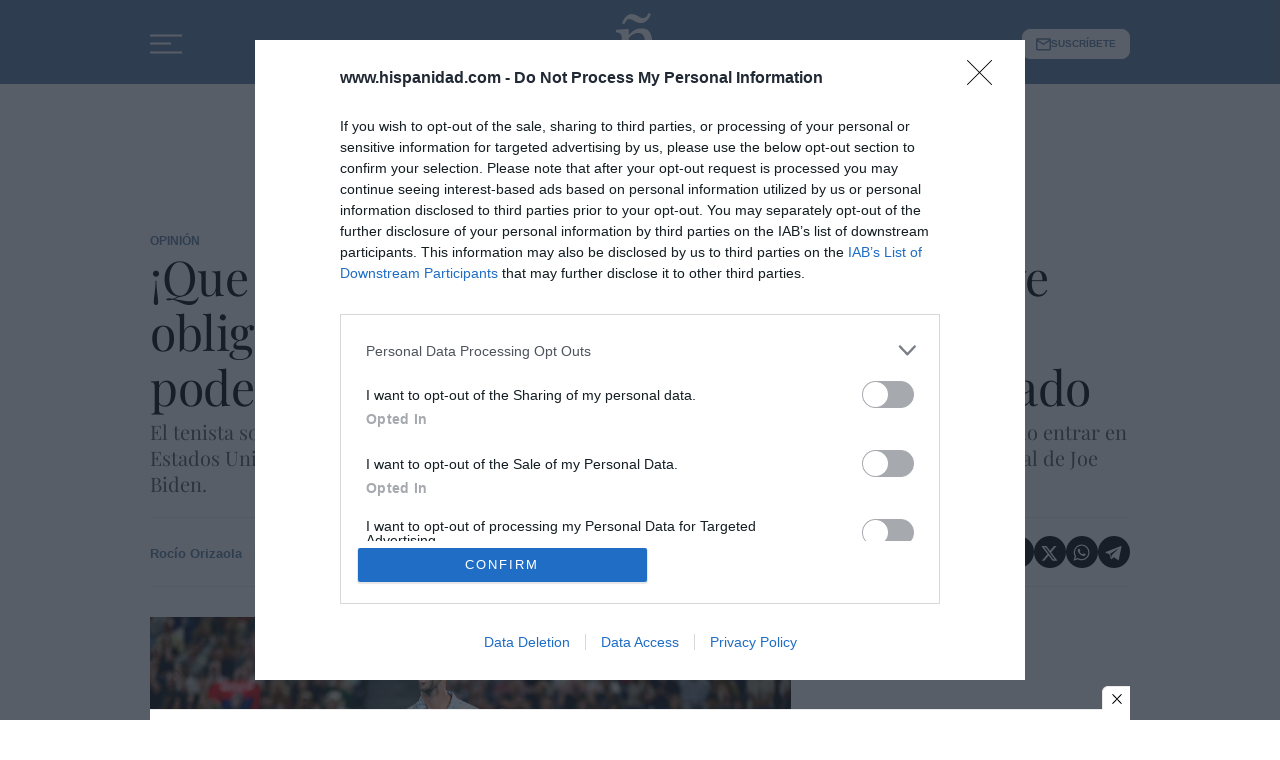

--- FILE ---
content_type: text/css
request_url: https://www.hispanidad.com/uploads/static/hispanidad/dist/css/article-css.css?t=202601131622
body_size: 47400
content:
/*!timestamp: 1765355324649;*/.c-item,.c-item__extra-info,.c-item__related,.c-item__related-item,.c-item__sponsored,.c-item__txt,.c-item__wrapper,.has-no-image .c-item__sponsored{display:flex}.c-item.c-item--format-15 .c-item__wrapper,.has-no-image .c-item__sponsored{flex-direction:row}.c-item,.c-item__list-wrapper,.c-item__related,.c-item__txt,.c-item__wrapper{flex-direction:column}.c-item.c-item--format-13 .c-item__fig{align-self:flex-start}.item.format-15 .content .img a,.item.format-15 .content .img img,.item .img a,.item .img img{display:block}.c-item,.c-item__fig,.c-item__sponsored-img img,.c-item__txt,.c-item__wrapper,.has-no-image .c-item__sponsored,.item,.item.format-15 .category,.item.format-15 .content .img,.item.format-15 .content .img a,.item .img,.item .img a,.item .img img{position:relative}.item.format-1 .img img,.item.format-2 .img img,.item.format-15 .category__img,.item.format-15 .category a,.item.format-15 .category span,.item.format-15 .content .img img{position:absolute}.c-item.c-item--format-13.has-audio .c-item__fig:before,.c-item.c-item--format-13.has-gallery .c-item__fig:before,.c-item.c-item--format-13.has-subscription .c-item__fig:after,.c-item.c-item--format-13.has-video .c-item__fig:before,.c-item.c-item--format-15.has-audio .c-item__fig:before,.c-item.c-item--format-15.has-gallery .c-item__fig:before,.c-item.c-item--format-15.has-subscription .c-item__fig:after,.c-item.c-item--format-15.has-video .c-item__fig:before,.c-item.has-audio .c-item__fig:before,.c-item.has-gallery .c-item__fig:before,.c-item.has-subscription .c-item__fig:after,.c-item.has-video .c-item__fig:before,.c-item[class*=has-] .c-item__fig.has-audio .c-item__fig:before,.c-item[class*=has-] .c-item__fig.has-gallery .c-item__fig:before,.c-item[class*=has-] .c-item__fig.has-subscription .c-item__fig:after,.c-item[class*=has-] .c-item__fig.has-video .c-item__fig:before,.o-flex-columns__row--3col .o-flex-columns__item:first-child .c-item.c-item--format-13.has-audio .c-item__fig:before,.o-flex-columns__row--3col .o-flex-columns__item:first-child .c-item.c-item--format-13.has-gallery .c-item__fig:before,.o-flex-columns__row--3col .o-flex-columns__item:first-child .c-item.c-item--format-13.has-subscription .c-item__fig:after,.o-flex-columns__row--3col .o-flex-columns__item:first-child .c-item.c-item--format-13.has-video .c-item__fig:before,.o-grid__item--col-4 .c-item.c-item--format-15.has-audio .c-item__fig:before,.o-grid__item--col-4 .c-item.c-item--format-15.has-gallery .c-item__fig:before,.o-grid__item--col-4 .c-item.c-item--format-15.has-subscription .c-item__fig:after,.o-grid__item--col-4 .c-item.c-item--format-15.has-video .c-item__fig:before,.oc-grid__item--col-4 .c-item.c-item--format-15.has-audio .c-item__fig:before,.oc-grid__item--col-4 .c-item.c-item--format-15.has-gallery .c-item__fig:before,.oc-grid__item--col-4 .c-item.c-item--format-15.has-subscription .c-item__fig:after,.oc-grid__item--col-4 .c-item.c-item--format-15.has-video .c-item__fig:before{background-size:cover;background-repeat:no-repeat;background-position:50%;z-index:1;margin:0}.c-item.c-item--format-13.has-audio .c-item__fig:before,.c-item.c-item--format-13.has-gallery .c-item__fig:before,.c-item.c-item--format-13.has-video .c-item__fig:before,.c-item.c-item--format-15.has-audio .c-item__fig:before,.c-item.c-item--format-15.has-gallery .c-item__fig:before,.c-item.c-item--format-15.has-video .c-item__fig:before,.c-item.has-audio .c-item__fig:before,.c-item.has-gallery .c-item__fig:before,.c-item.has-video .c-item__fig:before,.c-item[class*=has-] .c-item__fig.has-audio .c-item__fig:before,.c-item[class*=has-] .c-item__fig.has-gallery .c-item__fig:before,.c-item[class*=has-] .c-item__fig.has-video .c-item__fig:before,.o-flex-columns__row--3col .o-flex-columns__item:first-child .c-item.c-item--format-13.has-audio .c-item__fig:before,.o-flex-columns__row--3col .o-flex-columns__item:first-child .c-item.c-item--format-13.has-gallery .c-item__fig:before,.o-flex-columns__row--3col .o-flex-columns__item:first-child .c-item.c-item--format-13.has-video .c-item__fig:before,.o-grid__item--col-4 .c-item.c-item--format-15.has-audio .c-item__fig:before,.o-grid__item--col-4 .c-item.c-item--format-15.has-gallery .c-item__fig:before,.o-grid__item--col-4 .c-item.c-item--format-15.has-video .c-item__fig:before,.oc-grid__item--col-4 .c-item.c-item--format-15.has-audio .c-item__fig:before,.oc-grid__item--col-4 .c-item.c-item--format-15.has-gallery .c-item__fig:before,.oc-grid__item--col-4 .c-item.c-item--format-15.has-video .c-item__fig:before{background-color:#517da6;border-radius:50%;border:0 solid #fff}.c-item.c-item--format-13.has-subscription .c-item__fig:after,.c-item.c-item--format-15.has-subscription .c-item__fig:after,.c-item.has-subscription .c-item__fig:after,.c-item[class*=has-] .c-item__fig.has-subscription .c-item__fig:after,.o-flex-columns__row--3col .o-flex-columns__item:first-child .c-item.c-item--format-13.has-subscription .c-item__fig:after,.o-grid__item--col-4 .c-item.c-item--format-15.has-subscription .c-item__fig:after,.oc-grid__item--col-4 .c-item.c-item--format-15.has-subscription .c-item__fig:after{background-color:#517da6;border-radius:0;border:0 solid #fff}.o-section{display:grid;grid-auto-rows:auto;grid-template-columns:repeat(12,1fr);grid-auto-flow:row;gap:.9375rem 1.875rem;width:100%;max-width:61.25rem;margin:0 auto}.o-section--fullwidth,.o-section.is-fullwidth,.o-section .o-grid{max-width:100%;padding-left:0;padding-right:0}.o-grid__item--col-4 .o-section,.oc-grid__item--col-4 .o-section{column-gap:0}.o-grid__item--col-4 .o-section .m-heading,.o-grid__item--col-4 .o-section .o-section__item,.oc-grid__item--col-4 .o-section .m-heading,.oc-grid__item--col-4 .o-section .o-section__item{grid-column:span 12;width:100%;margin:0 auto}@supports (-moz-appearance:none){.o-section.o-grid--to-scroll{scrollbar-color:#5a7ca1 #f5f5f5}}.o-section.o-grid--to-scroll::-webkit-scrollbar{height:.25rem}.o-section.o-grid--to-scroll::-webkit-scrollbar-track{border-radius:.5rem;background-color:#f5f5f5}.o-section.o-grid--to-scroll::-webkit-scrollbar-thumb{border-radius:.5rem;background-color:#5a7ca1}.o-section.o-grid--to-scroll::-webkit-scrollbar-thumb:hover{background-color:#6989ab}.o-section__wrapper{grid-column:span 12;gap:.9375rem 1.875rem}.o-section__item{display:flex;flex-direction:column;justify-content:flex-start;gap:.9375rem 1.875rem}.o-section--opinion-sidebar{padding-bottom:.9375rem;background-color:#f8f8f8}.o-section--opinion-sidebar .o-section__item:last-child .c-item{border:none;padding-bottom:0}.o-section--opinion-sidebar .m-heading--format-2{min-height:1.625rem;padding-top:.3125rem;border-width:.0625rem 0 0;border-style:solid;border-color:#000}.o-section--opinion-sidebar .m-heading--format-2 .m-heading__title{padding-right:.9375rem;padding-left:.9375rem;font-size:1.125rem;font-weight:500;font-family:Playfair Display,Times New Roman,Georgia,serif;line-height:1.15em;font-style:italic}.o-section--opinion-sidebar .m-heading--format-2 .m-heading__title .m-author,.o-section--opinion-sidebar .m-heading--format-2 .m-heading__title span{font-size:.8125rem;color:#a7a7a7;font-style:normal}.o-section--opinion-sidebar .c-item.c-item--format-13,.o-section--opinion-sidebar .c-item.c-item--format-15{margin-right:.9375rem;margin-left:.9375rem}.o-section--opinion-sidebar .c-item.c-item--format-13 .c-item__wrapper,.o-section--opinion-sidebar .c-item.c-item--format-15 .c-item__wrapper{gap:.625rem .9375rem}.o-section--opinion-sidebar .c-item.c-item--format-13 .c-item__title,.o-section--opinion-sidebar .c-item.c-item--format-13 .m-author,.o-section--opinion-sidebar .c-item.c-item--format-13 .m-date,.o-section--opinion-sidebar .c-item.c-item--format-15 .c-item__title,.o-section--opinion-sidebar .c-item.c-item--format-15 .m-author,.o-section--opinion-sidebar .c-item.c-item--format-15 .m-date{font-family:Playfair Display,Times New Roman,Georgia,serif}.o-section--opinion-sidebar .c-item.c-item--format-13 .c-item__txt,.o-section--opinion-sidebar .c-item.c-item--format-15 .c-item__txt{margin-top:0;gap:.5rem;text-align:left}.o-section--opinion-sidebar .c-item.c-item--format-13 .c-item__title,.o-section--opinion-sidebar .c-item.c-item--format-15 .c-item__title{font-size:1.125rem}.o-section--opinion-sidebar .c-item.c-item--format-13 .c-item__extra-info .o-group,.o-section--opinion-sidebar .c-item.c-item--format-15 .c-item__extra-info .o-group{justify-content:flex-start}.o-section--opinion-sidebar .c-item.c-item--format-13 .c-item__extra-info .m-author,.o-section--opinion-sidebar .c-item.c-item--format-15 .c-item__extra-info .m-author{font-size:.875rem;color:#a7a7a7;font-weight:400}.o-section--1,.o-section__item--1{grid-template-columns:repeat(1,1fr)}.o-section--col-1,.o-section__item--col-1{grid-column:span 1}.o-section--row-1,.o-section__item--row-1{grid-row:span 1}.o-section--2,.o-section__item--2{grid-template-columns:repeat(2,1fr)}.o-section--col-2,.o-section__item--col-2{grid-column:span 2}.o-section--row-2,.o-section__item--row-2{grid-row:span 2}.o-section--3,.o-section__item--3{grid-template-columns:repeat(3,1fr)}.o-section--col-3,.o-section__item--col-3{grid-column:span 3}.o-section--row-3,.o-section__item--row-3{grid-row:span 3}.o-section--4,.o-section__item--4{grid-template-columns:repeat(4,1fr)}.o-section--col-4,.o-section__item--col-4{grid-column:span 4}.o-section--row-4,.o-section__item--row-4{grid-row:span 4}.o-section--5,.o-section__item--5{grid-template-columns:repeat(5,1fr)}.o-section--col-5,.o-section__item--col-5{grid-column:span 5}.o-section--row-5,.o-section__item--row-5{grid-row:span 5}.o-section--6,.o-section__item--6{grid-template-columns:repeat(6,1fr)}.o-section--col-6,.o-section__item--col-6{grid-column:span 6}.o-section--row-6,.o-section__item--row-6{grid-row:span 6}.o-section--7,.o-section__item--7{grid-template-columns:repeat(7,1fr)}.o-section--col-7,.o-section__item--col-7{grid-column:span 7}.o-section--row-7,.o-section__item--row-7{grid-row:span 7}.o-section--8,.o-section__item--8{grid-template-columns:repeat(8,1fr)}.o-section--col-8,.o-section__item--col-8{grid-column:span 8}.o-section--row-8,.o-section__item--row-8{grid-row:span 8}.o-section--9,.o-section__item--9{grid-template-columns:repeat(9,1fr)}.o-section--col-9,.o-section__item--col-9{grid-column:span 9}.o-section--row-9,.o-section__item--row-9{grid-row:span 9}.o-section--10,.o-section__item--10{grid-template-columns:repeat(10,1fr)}.o-section--col-10,.o-section__item--col-10{grid-column:span 10}.o-section--row-10,.o-section__item--row-10{grid-row:span 10}.o-section--11,.o-section__item--11{grid-template-columns:repeat(11,1fr)}.o-section--col-11,.o-section__item--col-11{grid-column:span 11}.o-section--row-11,.o-section__item--row-11{grid-row:span 11}.o-section--12,.o-section__item--12{grid-template-columns:repeat(12,1fr)}.o-section--col-12,.o-section__item--col-12{grid-column:span 12}.o-section--row-12,.o-section__item--row-12{grid-row:span 12}[class*=o-section__item--col]{max-width:100%}.select2-container{box-sizing:border-box;display:inline-block;margin:0;position:relative;vertical-align:middle}.select2-container .select2-selection--single{box-sizing:border-box;cursor:pointer;display:block;height:28px;user-select:none;-webkit-user-select:none}.select2-container .select2-selection--single .select2-selection__rendered{display:block;padding-left:8px;padding-right:20px;overflow:hidden;text-overflow:ellipsis;white-space:nowrap}.select2-container .select2-selection--single .select2-selection__clear{position:relative}.select2-container[dir=rtl] .select2-selection--single .select2-selection__rendered{padding-right:8px;padding-left:20px}.select2-container .select2-selection--multiple{box-sizing:border-box;cursor:pointer;display:block;min-height:32px;user-select:none;-webkit-user-select:none}.select2-container .select2-selection--multiple .select2-selection__rendered{display:inline-block;overflow:hidden;padding-left:8px;text-overflow:ellipsis;white-space:nowrap}.select2-container .select2-search--inline{float:left}.select2-container .select2-search--inline .select2-search__field{box-sizing:border-box;border:none;font-size:100%;margin-top:5px;padding:0}.select2-container .select2-search--inline .select2-search__field::-webkit-search-cancel-button{-webkit-appearance:none}.select2-dropdown{background-color:#fff;border:1px solid #aaa;border-radius:4px;box-sizing:border-box;display:block;position:absolute;left:-100000px;width:100%;z-index:1051}.select2-results{display:block}.select2-results__options{list-style:none;margin:0;padding:0}.select2-results__option{padding:6px;user-select:none;-webkit-user-select:none}.select2-results__option[aria-selected]{cursor:pointer}.select2-container--open .select2-dropdown{left:0}.select2-container--open .select2-dropdown--above{border-bottom:none;border-bottom-left-radius:0;border-bottom-right-radius:0}.select2-container--open .select2-dropdown--below{border-top:none;border-top-left-radius:0;border-top-right-radius:0}.select2-search--dropdown{display:block;padding:4px}.select2-search--dropdown .select2-search__field{padding:4px;width:100%;box-sizing:border-box}.select2-search--dropdown .select2-search__field::-webkit-search-cancel-button{-webkit-appearance:none}.select2-search--dropdown.select2-search--hide{display:none}.select2-close-mask{border:0;margin:0;padding:0;display:block;position:fixed;left:0;top:0;min-height:100%;min-width:100%;height:auto;width:auto;opacity:0;z-index:99;background-color:#fff;filter:alpha(opacity=0)}.select2-hidden-accessible{border:0!important;clip:rect(0 0 0 0)!important;height:1px!important;margin:-1px!important;overflow:hidden!important;padding:0!important;position:absolute!important;width:1px!important}.select2-container--default .select2-selection--single{background-color:#fff;border:1px solid #aaa;border-radius:4px}.select2-container--default .select2-selection--single .select2-selection__rendered{color:#444;line-height:28px}.select2-container--default .select2-selection--single .select2-selection__clear{cursor:pointer;float:right;font-weight:700}.select2-container--default .select2-selection--single .select2-selection__placeholder{color:#999}.select2-container--default .select2-selection--single .select2-selection__arrow{height:26px;position:absolute;top:1px;right:1px;width:20px}.select2-container--default .select2-selection--single .select2-selection__arrow b{border-color:#888 transparent transparent;border-style:solid;border-width:5px 4px 0;height:0;left:50%;margin-left:-4px;margin-top:-2px;position:absolute;top:50%;width:0}.select2-container--default[dir=rtl] .select2-selection--single .select2-selection__clear{float:left}.select2-container--default[dir=rtl] .select2-selection--single .select2-selection__arrow{left:1px;right:auto}.select2-container--default.select2-container--disabled .select2-selection--single{background-color:#eee;cursor:default}.select2-container--default.select2-container--disabled .select2-selection--single .select2-selection__clear{display:none}.select2-container--default.select2-container--open .select2-selection--single .select2-selection__arrow b{border-color:transparent transparent #888;border-width:0 4px 5px}.select2-container--default .select2-selection--multiple{background-color:#fff;border:1px solid #aaa;border-radius:4px;cursor:text}.select2-container--default .select2-selection--multiple .select2-selection__rendered{box-sizing:border-box;list-style:none;margin:0;padding:0 5px;width:100%}.select2-container--default .select2-selection--multiple .select2-selection__rendered li{list-style:none}.select2-container--default .select2-selection--multiple .select2-selection__placeholder{color:#999;margin-top:5px;float:left}.select2-container--default .select2-selection--multiple .select2-selection__clear{cursor:pointer;float:right;font-weight:700;margin-top:5px;margin-right:10px}.select2-container--default .select2-selection--multiple .select2-selection__choice{background-color:#e4e4e4;border:1px solid #aaa;border-radius:4px;cursor:default;float:left;margin-right:5px;margin-top:5px;padding:0 5px}.select2-container--default .select2-selection--multiple .select2-selection__choice__remove{color:#999;cursor:pointer;display:inline-block;font-weight:700;margin-right:2px}.select2-container--default .select2-selection--multiple .select2-selection__choice__remove:hover{color:#333}.select2-container--default[dir=rtl] .select2-selection--multiple .select2-search--inline,.select2-container--default[dir=rtl] .select2-selection--multiple .select2-selection__choice,.select2-container--default[dir=rtl] .select2-selection--multiple .select2-selection__placeholder{float:right}.select2-container--default[dir=rtl] .select2-selection--multiple .select2-selection__choice{margin-left:5px;margin-right:auto}.select2-container--default[dir=rtl] .select2-selection--multiple .select2-selection__choice__remove{margin-left:2px;margin-right:auto}.select2-container--default.select2-container--focus .select2-selection--multiple{border:1px solid #000;outline:0}.select2-container--default.select2-container--disabled .select2-selection--multiple{background-color:#eee;cursor:default}.select2-container--default.select2-container--disabled .select2-selection__choice__remove{display:none}.select2-container--default.select2-container--open.select2-container--above .select2-selection--multiple,.select2-container--default.select2-container--open.select2-container--above .select2-selection--single{border-top-left-radius:0;border-top-right-radius:0}.select2-container--default.select2-container--open.select2-container--below .select2-selection--multiple,.select2-container--default.select2-container--open.select2-container--below .select2-selection--single{border-bottom-left-radius:0;border-bottom-right-radius:0}.select2-container--default .select2-search--dropdown .select2-search__field{border:1px solid #aaa}.select2-container--default .select2-search--inline .select2-search__field{background:transparent;border:none;outline:0;box-shadow:none;-webkit-appearance:textfield}.select2-container--default .select2-results>.select2-results__options{max-height:200px;overflow-y:auto}.select2-container--default .select2-results__option[role=group]{padding:0}.select2-container--default .select2-results__option[aria-disabled=true]{color:#999}.select2-container--default .select2-results__option[aria-selected=true]{background-color:#ddd}.select2-container--default .select2-results__option .select2-results__option{padding-left:1em}.select2-container--default .select2-results__option .select2-results__option .select2-results__group{padding-left:0}.select2-container--default .select2-results__option .select2-results__option .select2-results__option{margin-left:-1em;padding-left:2em}.select2-container--default .select2-results__option .select2-results__option .select2-results__option .select2-results__option{margin-left:-2em;padding-left:3em}.select2-container--default .select2-results__option .select2-results__option .select2-results__option .select2-results__option .select2-results__option{margin-left:-3em;padding-left:4em}.select2-container--default .select2-results__option .select2-results__option .select2-results__option .select2-results__option .select2-results__option .select2-results__option{margin-left:-4em;padding-left:5em}.select2-container--default .select2-results__option .select2-results__option .select2-results__option .select2-results__option .select2-results__option .select2-results__option .select2-results__option{margin-left:-5em;padding-left:6em}.select2-container--default .select2-results__option--highlighted[aria-selected]{background-color:#5897fb;color:#fff}.select2-container--default .select2-results__group{cursor:default;display:block;padding:6px}.select2-container--classic .select2-selection--single{background-color:#f7f7f7;border:1px solid #aaa;border-radius:4px;outline:0;background-image:linear-gradient(180deg,#fff 50%,#eee);background-repeat:repeat-x;filter:progid:DXImageTransform.Microsoft.gradient(startColorstr="#FFFFFFFF",endColorstr="#FFEEEEEE",GradientType=0)}.select2-container--classic .select2-selection--single:focus{border:1px solid #5897fb}.select2-container--classic .select2-selection--single .select2-selection__rendered{color:#444;line-height:28px}.select2-container--classic .select2-selection--single .select2-selection__clear{cursor:pointer;float:right;font-weight:700;margin-right:10px}.select2-container--classic .select2-selection--single .select2-selection__placeholder{color:#999}.select2-container--classic .select2-selection--single .select2-selection__arrow{background-color:#ddd;border:none;border-left:1px solid #aaa;border-top-right-radius:4px;border-bottom-right-radius:4px;height:26px;position:absolute;top:1px;right:1px;width:20px;background-image:linear-gradient(180deg,#eee 50%,#ccc);background-repeat:repeat-x;filter:progid:DXImageTransform.Microsoft.gradient(startColorstr="#FFEEEEEE",endColorstr="#FFCCCCCC",GradientType=0)}.select2-container--classic .select2-selection--single .select2-selection__arrow b{border-color:#888 transparent transparent;border-style:solid;border-width:5px 4px 0;height:0;left:50%;margin-left:-4px;margin-top:-2px;position:absolute;top:50%;width:0}.select2-container--classic[dir=rtl] .select2-selection--single .select2-selection__clear{float:left}.select2-container--classic[dir=rtl] .select2-selection--single .select2-selection__arrow{border:none;border-right:1px solid #aaa;border-radius:0;border-top-left-radius:4px;border-bottom-left-radius:4px;left:1px;right:auto}.select2-container--classic.select2-container--open .select2-selection--single{border:1px solid #5897fb}.select2-container--classic.select2-container--open .select2-selection--single .select2-selection__arrow{background:transparent;border:none}.select2-container--classic.select2-container--open .select2-selection--single .select2-selection__arrow b{border-color:transparent transparent #888;border-width:0 4px 5px}.select2-container--classic.select2-container--open.select2-container--above .select2-selection--single{border-top:none;border-top-left-radius:0;border-top-right-radius:0;background-image:linear-gradient(180deg,#fff 0,#eee 50%);background-repeat:repeat-x;filter:progid:DXImageTransform.Microsoft.gradient(startColorstr="#FFFFFFFF",endColorstr="#FFEEEEEE",GradientType=0)}.select2-container--classic.select2-container--open.select2-container--below .select2-selection--single{border-bottom:none;border-bottom-left-radius:0;border-bottom-right-radius:0;background-image:linear-gradient(180deg,#eee 50%,#fff);background-repeat:repeat-x;filter:progid:DXImageTransform.Microsoft.gradient(startColorstr="#FFEEEEEE",endColorstr="#FFFFFFFF",GradientType=0)}.select2-container--classic .select2-selection--multiple{background-color:#fff;border:1px solid #aaa;border-radius:4px;cursor:text;outline:0}.select2-container--classic .select2-selection--multiple:focus{border:1px solid #5897fb}.select2-container--classic .select2-selection--multiple .select2-selection__rendered{list-style:none;margin:0;padding:0 5px}.select2-container--classic .select2-selection--multiple .select2-selection__clear{display:none}.select2-container--classic .select2-selection--multiple .select2-selection__choice{background-color:#e4e4e4;border:1px solid #aaa;border-radius:4px;cursor:default;float:left;margin-right:5px;margin-top:5px;padding:0 5px}.select2-container--classic .select2-selection--multiple .select2-selection__choice__remove{color:#888;cursor:pointer;display:inline-block;font-weight:700;margin-right:2px}.select2-container--classic .select2-selection--multiple .select2-selection__choice__remove:hover{color:#555}.select2-container--classic[dir=rtl] .select2-selection--multiple .select2-selection__choice{float:right;margin-left:5px;margin-right:auto}.select2-container--classic[dir=rtl] .select2-selection--multiple .select2-selection__choice__remove{margin-left:2px;margin-right:auto}.select2-container--classic.select2-container--open .select2-selection--multiple{border:1px solid #5897fb}.select2-container--classic.select2-container--open.select2-container--above .select2-selection--multiple{border-top:none;border-top-left-radius:0;border-top-right-radius:0}.select2-container--classic.select2-container--open.select2-container--below .select2-selection--multiple{border-bottom:none;border-bottom-left-radius:0;border-bottom-right-radius:0}.select2-container--classic .select2-search--dropdown .select2-search__field{border:1px solid #aaa;outline:0}.select2-container--classic .select2-search--inline .select2-search__field{outline:0;box-shadow:none}.select2-container--classic .select2-dropdown{background-color:#fff;border:1px solid transparent}.select2-container--classic .select2-dropdown--above{border-bottom:none}.select2-container--classic .select2-dropdown--below{border-top:none}.select2-container--classic .select2-results>.select2-results__options{max-height:200px;overflow-y:auto}.select2-container--classic .select2-results__option[role=group]{padding:0}.select2-container--classic .select2-results__option[aria-disabled=true]{color:grey}.select2-container--classic .select2-results__option--highlighted[aria-selected]{background-color:#3875d7;color:#fff}.select2-container--classic .select2-results__group{cursor:default;display:block;padding:6px}.select2-container--classic.select2-container--open .select2-dropdown{border-color:#5897fb}@font-face{font-family:swiper-icons;src:url("data:application/font-woff;charset=utf-8;base64, [base64]//wADZ2x5ZgAAAywAAADMAAAD2MHtryVoZWFkAAABbAAAADAAAAA2E2+eoWhoZWEAAAGcAAAAHwAAACQC9gDzaG10eAAAAigAAAAZAAAArgJkABFsb2NhAAAC0AAAAFoAAABaFQAUGG1heHAAAAG8AAAAHwAAACAAcABAbmFtZQAAA/gAAAE5AAACXvFdBwlwb3N0AAAFNAAAAGIAAACE5s74hXjaY2BkYGAAYpf5Hu/j+W2+MnAzMYDAzaX6QjD6/4//Bxj5GA8AuRwMYGkAPywL13jaY2BkYGA88P8Agx4j+/8fQDYfA1AEBWgDAIB2BOoAeNpjYGRgYNBh4GdgYgABEMnIABJzYNADCQAACWgAsQB42mNgYfzCOIGBlYGB0YcxjYGBwR1Kf2WQZGhhYGBiYGVmgAFGBiQQkOaawtDAoMBQxXjg/wEGPcYDDA4wNUA2CCgwsAAAO4EL6gAAeNpj2M0gyAACqxgGNWBkZ2D4/wMA+xkDdgAAAHjaY2BgYGaAYBkGRgYQiAHyGMF8FgYHIM3DwMHABGQrMOgyWDLEM1T9/w8UBfEMgLzE////P/5//f/V/xv+r4eaAAeMbAxwIUYmIMHEgKYAYjUcsDAwsLKxc3BycfPw8jEQA/[base64]/uznmfPFBNODM2K7MTQ45YEAZqGP81AmGGcF3iPqOop0r1SPTaTbVkfUe4HXj97wYE+yNwWYxwWu4v1ugWHgo3S1XdZEVqWM7ET0cfnLGxWfkgR42o2PvWrDMBSFj/IHLaF0zKjRgdiVMwScNRAoWUoH78Y2icB/yIY09An6AH2Bdu/UB+yxopYshQiEvnvu0dURgDt8QeC8PDw7Fpji3fEA4z/PEJ6YOB5hKh4dj3EvXhxPqH/SKUY3rJ7srZ4FZnh1PMAtPhwP6fl2PMJMPDgeQ4rY8YT6Gzao0eAEA409DuggmTnFnOcSCiEiLMgxCiTI6Cq5DZUd3Qmp10vO0LaLTd2cjN4fOumlc7lUYbSQcZFkutRG7g6JKZKy0RmdLY680CDnEJ+UMkpFFe1RN7nxdVpXrC4aTtnaurOnYercZg2YVmLN/d/gczfEimrE/fs/bOuq29Zmn8tloORaXgZgGa78yO9/cnXm2BpaGvq25Dv9S4E9+5SIc9PqupJKhYFSSl47+Qcr1mYNAAAAeNptw0cKwkAAAMDZJA8Q7OUJvkLsPfZ6zFVERPy8qHh2YER+3i/BP83vIBLLySsoKimrqKqpa2hp6+jq6RsYGhmbmJqZSy0sraxtbO3sHRydnEMU4uR6yx7JJXveP7WrDycAAAAAAAH//wACeNpjYGRgYOABYhkgZgJCZgZNBkYGLQZtIJsFLMYAAAw3ALgAeNolizEKgDAQBCchRbC2sFER0YD6qVQiBCv/H9ezGI6Z5XBAw8CBK/m5iQQVauVbXLnOrMZv2oLdKFa8Pjuru2hJzGabmOSLzNMzvutpB3N42mNgZGBg4GKQYzBhYMxJLMlj4GBgAYow/P/PAJJhLM6sSoWKfWCAAwDAjgbRAAB42mNgYGBkAIIbCZo5IPrmUn0hGA0AO8EFTQAA");font-weight:400;font-style:normal}:root{--swiper-theme-color:#007aff}.swiper{margin-left:auto;margin-right:auto;position:relative;overflow:hidden;list-style:none;padding:0;z-index:1}.swiper-vertical>.swiper-wrapper{flex-direction:column}.swiper-wrapper{position:relative;width:100%;height:100%;z-index:1;display:flex;transition-property:transform;box-sizing:content-box}.swiper-android .swiper-slide,.swiper-wrapper{transform:translateZ(0)}.swiper-pointer-events{touch-action:pan-y}.swiper-pointer-events.swiper-vertical{touch-action:pan-x}.swiper-slide{flex-shrink:0;width:100%;height:100%;position:relative;transition-property:transform}.swiper-slide-invisible-blank{visibility:hidden}.swiper-autoheight,.swiper-autoheight .swiper-slide{height:auto}.swiper-autoheight .swiper-wrapper{align-items:flex-start;transition-property:transform,height}.swiper-backface-hidden .swiper-slide{transform:translateZ(0);-webkit-backface-visibility:hidden;backface-visibility:hidden}.swiper-3d,.swiper-3d.swiper-css-mode .swiper-wrapper{perspective:1200px}.swiper-3d .swiper-cube-shadow,.swiper-3d .swiper-slide,.swiper-3d .swiper-slide-shadow,.swiper-3d .swiper-slide-shadow-bottom,.swiper-3d .swiper-slide-shadow-left,.swiper-3d .swiper-slide-shadow-right,.swiper-3d .swiper-slide-shadow-top,.swiper-3d .swiper-wrapper{transform-style:preserve-3d}.swiper-3d .swiper-slide-shadow,.swiper-3d .swiper-slide-shadow-bottom,.swiper-3d .swiper-slide-shadow-left,.swiper-3d .swiper-slide-shadow-right,.swiper-3d .swiper-slide-shadow-top{position:absolute;left:0;top:0;width:100%;height:100%;pointer-events:none;z-index:10}.swiper-3d .swiper-slide-shadow{background:rgba(0,0,0,.15)}.swiper-3d .swiper-slide-shadow-left{background-image:linear-gradient(270deg,rgba(0,0,0,.5),transparent)}.swiper-3d .swiper-slide-shadow-right{background-image:linear-gradient(90deg,rgba(0,0,0,.5),transparent)}.swiper-3d .swiper-slide-shadow-top{background-image:linear-gradient(0deg,rgba(0,0,0,.5),transparent)}.swiper-3d .swiper-slide-shadow-bottom{background-image:linear-gradient(180deg,rgba(0,0,0,.5),transparent)}.swiper-css-mode>.swiper-wrapper{overflow:auto;scrollbar-width:none;-ms-overflow-style:none}.swiper-css-mode>.swiper-wrapper::-webkit-scrollbar{display:none}.swiper-css-mode>.swiper-wrapper>.swiper-slide{scroll-snap-align:start start}.swiper-horizontal.swiper-css-mode>.swiper-wrapper{scroll-snap-type:x mandatory}.swiper-vertical.swiper-css-mode>.swiper-wrapper{scroll-snap-type:y mandatory}.swiper-centered>.swiper-wrapper:before{content:"";flex-shrink:0;order:9999}.swiper-centered.swiper-horizontal>.swiper-wrapper>.swiper-slide:first-child{margin-inline-start:var(--swiper-centered-offset-before)}.swiper-centered.swiper-horizontal>.swiper-wrapper:before{height:100%;min-height:1px;width:var(--swiper-centered-offset-after)}.swiper-centered.swiper-vertical>.swiper-wrapper>.swiper-slide:first-child{margin-block-start:var(--swiper-centered-offset-before)}.swiper-centered.swiper-vertical>.swiper-wrapper:before{width:100%;min-width:1px;height:var(--swiper-centered-offset-after)}.swiper-centered>.swiper-wrapper>.swiper-slide{scroll-snap-align:center center;scroll-snap-stop:always}.swiper-virtual .swiper-slide{-webkit-backface-visibility:hidden;transform:translateZ(0)}.swiper-virtual.swiper-css-mode .swiper-wrapper:after{content:"";position:absolute;left:0;top:0;pointer-events:none}.swiper-virtual.swiper-css-mode.swiper-horizontal .swiper-wrapper:after{height:1px;width:var(--swiper-virtual-size)}.swiper-virtual.swiper-css-mode.swiper-vertical .swiper-wrapper:after{width:1px;height:var(--swiper-virtual-size)}:root{--swiper-navigation-size:44px}.swiper-button-next,.swiper-button-prev{position:absolute;top:50%;width:calc(var(--swiper-navigation-size)/ 44 * 27);height:var(--swiper-navigation-size);margin-top:calc(0px - (var(--swiper-navigation-size)/ 2));z-index:10;cursor:pointer;display:flex;align-items:center;justify-content:center;color:var(--swiper-navigation-color,var(--swiper-theme-color))}.swiper-button-next.swiper-button-disabled,.swiper-button-prev.swiper-button-disabled{opacity:.35;cursor:auto;pointer-events:none}.swiper-button-next.swiper-button-hidden,.swiper-button-prev.swiper-button-hidden{opacity:0;cursor:auto;pointer-events:none}.swiper-navigation-disabled .swiper-button-next,.swiper-navigation-disabled .swiper-button-prev{display:none!important}.swiper-button-next:after,.swiper-button-prev:after{font-family:swiper-icons;font-size:var(--swiper-navigation-size);text-transform:none!important;letter-spacing:0;font-variant:normal;line-height:1}.swiper-button-prev,.swiper-rtl .swiper-button-next{left:10px;right:auto}.swiper-button-next,.swiper-rtl .swiper-button-prev{right:10px;left:auto}.swiper-button-lock{display:none}.swiper-pagination{position:absolute;text-align:center;transition:opacity .3s;transform:translateZ(0);z-index:10}.swiper-pagination.swiper-pagination-hidden{opacity:0}.swiper-pagination-disabled>.swiper-pagination,.swiper-pagination.swiper-pagination-disabled{display:none!important}.swiper-horizontal>.swiper-pagination-bullets,.swiper-pagination-bullets.swiper-pagination-horizontal,.swiper-pagination-custom,.swiper-pagination-fraction{bottom:10px;left:0;width:100%}.swiper-pagination-bullets-dynamic{overflow:hidden;font-size:0}.swiper-pagination-bullets-dynamic .swiper-pagination-bullet{transform:scale(.33);position:relative}.swiper-pagination-bullets-dynamic .swiper-pagination-bullet-active,.swiper-pagination-bullets-dynamic .swiper-pagination-bullet-active-main{transform:scale(1)}.swiper-pagination-bullets-dynamic .swiper-pagination-bullet-active-prev{transform:scale(.66)}.swiper-pagination-bullets-dynamic .swiper-pagination-bullet-active-prev-prev{transform:scale(.33)}.swiper-pagination-bullets-dynamic .swiper-pagination-bullet-active-next{transform:scale(.66)}.swiper-pagination-bullets-dynamic .swiper-pagination-bullet-active-next-next{transform:scale(.33)}.swiper-pagination-bullet{width:var(--swiper-pagination-bullet-width,var(--swiper-pagination-bullet-size,8px));height:var(--swiper-pagination-bullet-height,var(--swiper-pagination-bullet-size,8px));display:inline-block;border-radius:50%;background:var(--swiper-pagination-bullet-inactive-color,#000);opacity:var(--swiper-pagination-bullet-inactive-opacity,.2)}button.swiper-pagination-bullet{border:none;margin:0;padding:0;box-shadow:none;-webkit-appearance:none;appearance:none}.swiper-pagination-clickable .swiper-pagination-bullet{cursor:pointer}.swiper-pagination-bullet:only-child{display:none!important}.swiper-pagination-bullet-active{opacity:var(--swiper-pagination-bullet-opacity,1);background:var(--swiper-pagination-color,var(--swiper-theme-color))}.swiper-pagination-vertical.swiper-pagination-bullets,.swiper-vertical>.swiper-pagination-bullets{right:10px;top:50%;transform:translate3d(0,-50%,0)}.swiper-pagination-vertical.swiper-pagination-bullets .swiper-pagination-bullet,.swiper-vertical>.swiper-pagination-bullets .swiper-pagination-bullet{margin:var(--swiper-pagination-bullet-vertical-gap,6px) 0;display:block}.swiper-pagination-vertical.swiper-pagination-bullets.swiper-pagination-bullets-dynamic,.swiper-vertical>.swiper-pagination-bullets.swiper-pagination-bullets-dynamic{top:50%;transform:translateY(-50%);width:8px}.swiper-pagination-vertical.swiper-pagination-bullets.swiper-pagination-bullets-dynamic .swiper-pagination-bullet,.swiper-vertical>.swiper-pagination-bullets.swiper-pagination-bullets-dynamic .swiper-pagination-bullet{display:inline-block;transition:transform .2s,top .2s}.swiper-horizontal>.swiper-pagination-bullets .swiper-pagination-bullet,.swiper-pagination-horizontal.swiper-pagination-bullets .swiper-pagination-bullet{margin:0 var(--swiper-pagination-bullet-horizontal-gap,4px)}.swiper-horizontal>.swiper-pagination-bullets.swiper-pagination-bullets-dynamic,.swiper-pagination-horizontal.swiper-pagination-bullets.swiper-pagination-bullets-dynamic{left:50%;transform:translateX(-50%);white-space:nowrap}.swiper-horizontal>.swiper-pagination-bullets.swiper-pagination-bullets-dynamic .swiper-pagination-bullet,.swiper-pagination-horizontal.swiper-pagination-bullets.swiper-pagination-bullets-dynamic .swiper-pagination-bullet{transition:transform .2s,left .2s}.swiper-horizontal.swiper-rtl>.swiper-pagination-bullets-dynamic .swiper-pagination-bullet{transition:transform .2s,right .2s}.swiper-pagination-progressbar{background:rgba(0,0,0,.25);position:absolute}.swiper-pagination-progressbar .swiper-pagination-progressbar-fill{background:var(--swiper-pagination-color,var(--swiper-theme-color));position:absolute;left:0;top:0;width:100%;height:100%;transform:scale(0);transform-origin:left top}.swiper-rtl .swiper-pagination-progressbar .swiper-pagination-progressbar-fill{transform-origin:right top}.swiper-horizontal>.swiper-pagination-progressbar,.swiper-pagination-progressbar.swiper-pagination-horizontal,.swiper-pagination-progressbar.swiper-pagination-vertical.swiper-pagination-progressbar-opposite,.swiper-vertical>.swiper-pagination-progressbar.swiper-pagination-progressbar-opposite{width:100%;height:4px;left:0;top:0}.swiper-horizontal>.swiper-pagination-progressbar.swiper-pagination-progressbar-opposite,.swiper-pagination-progressbar.swiper-pagination-horizontal.swiper-pagination-progressbar-opposite,.swiper-pagination-progressbar.swiper-pagination-vertical,.swiper-vertical>.swiper-pagination-progressbar{width:4px;height:100%;left:0;top:0}.swiper-pagination-lock{display:none}.swiper-scrollbar{border-radius:10px;position:relative;-ms-touch-action:none;background:rgba(0,0,0,.1)}.swiper-scrollbar-disabled>.swiper-scrollbar,.swiper-scrollbar.swiper-scrollbar-disabled{display:none!important}.swiper-horizontal>.swiper-scrollbar,.swiper-scrollbar.swiper-scrollbar-horizontal{position:absolute;left:1%;bottom:3px;z-index:50;height:5px;width:98%}.swiper-scrollbar.swiper-scrollbar-vertical,.swiper-vertical>.swiper-scrollbar{position:absolute;right:3px;top:1%;z-index:50;width:5px;height:98%}.swiper-scrollbar-drag{height:100%;width:100%;position:relative;background:rgba(0,0,0,.5);border-radius:10px;left:0;top:0}.swiper-scrollbar-cursor-drag{cursor:move}.swiper-scrollbar-lock{display:none}.swiper-zoom-container{width:100%;height:100%;display:flex;justify-content:center;align-items:center;text-align:center}.swiper-zoom-container>canvas,.swiper-zoom-container>img,.swiper-zoom-container>svg{max-width:100%;max-height:100%;object-fit:contain}.swiper-slide-zoomed{cursor:move}.swiper-lazy-preloader{width:42px;height:42px;position:absolute;left:50%;top:50%;margin-left:-21px;margin-top:-21px;z-index:10;transform-origin:50%;box-sizing:border-box;border:4px solid var(--swiper-preloader-color,var(--swiper-theme-color));border-radius:50%;border-top-color:transparent}.swiper-watch-progress .swiper-slide-visible .swiper-lazy-preloader,.swiper:not(.swiper-watch-progress) .swiper-lazy-preloader{animation:a 1s infinite linear}.swiper-lazy-preloader-white{--swiper-preloader-color:#fff}.swiper-lazy-preloader-black{--swiper-preloader-color:#000}@keyframes a{0%{transform:rotate(0deg)}to{transform:rotate(1turn)}}.swiper .swiper-notification{position:absolute;left:0;top:0;pointer-events:none;opacity:0;z-index:-1000}.swiper-free-mode>.swiper-wrapper{transition-timing-function:ease-out;margin:0 auto}.swiper-grid>.swiper-wrapper{flex-wrap:wrap}.swiper-grid-column>.swiper-wrapper{flex-wrap:wrap;flex-direction:column}.swiper-fade.swiper-free-mode .swiper-slide{transition-timing-function:ease-out}.swiper-fade .swiper-slide{pointer-events:none;transition-property:opacity}.swiper-fade .swiper-slide .swiper-slide{pointer-events:none}.swiper-fade .swiper-slide-active,.swiper-fade .swiper-slide-active .swiper-slide-active{pointer-events:auto}.swiper-cube{overflow:visible}.swiper-cube .swiper-slide{pointer-events:none;-webkit-backface-visibility:hidden;backface-visibility:hidden;z-index:1;visibility:hidden;transform-origin:0 0;width:100%;height:100%}.swiper-cube .swiper-slide .swiper-slide{pointer-events:none}.swiper-cube.swiper-rtl .swiper-slide{transform-origin:100% 0}.swiper-cube .swiper-slide-active,.swiper-cube .swiper-slide-active .swiper-slide-active{pointer-events:auto}.swiper-cube .swiper-slide-active,.swiper-cube .swiper-slide-next,.swiper-cube .swiper-slide-next+.swiper-slide,.swiper-cube .swiper-slide-prev{pointer-events:auto;visibility:visible}.swiper-cube .swiper-slide-shadow-bottom,.swiper-cube .swiper-slide-shadow-left,.swiper-cube .swiper-slide-shadow-right,.swiper-cube .swiper-slide-shadow-top{z-index:0;-webkit-backface-visibility:hidden;backface-visibility:hidden}.swiper-cube .swiper-cube-shadow{position:absolute;left:0;bottom:0;width:100%;height:100%;opacity:.6;z-index:0}.swiper-cube .swiper-cube-shadow:before{content:"";background:#000;position:absolute;left:0;top:0;bottom:0;right:0;filter:blur(50px)}.swiper-flip{overflow:visible}.swiper-flip .swiper-slide{pointer-events:none;-webkit-backface-visibility:hidden;backface-visibility:hidden;z-index:1}.swiper-flip .swiper-slide .swiper-slide{pointer-events:none}.swiper-flip .swiper-slide-active,.swiper-flip .swiper-slide-active .swiper-slide-active{pointer-events:auto}.swiper-flip .swiper-slide-shadow-bottom,.swiper-flip .swiper-slide-shadow-left,.swiper-flip .swiper-slide-shadow-right,.swiper-flip .swiper-slide-shadow-top{z-index:0;-webkit-backface-visibility:hidden;backface-visibility:hidden}.swiper-creative .swiper-slide{-webkit-backface-visibility:hidden;backface-visibility:hidden;overflow:hidden;transition-property:transform,opacity,height}.swiper-cards{overflow:visible}.swiper-cards .swiper-slide{transform-origin:center bottom;-webkit-backface-visibility:hidden;backface-visibility:hidden;overflow:hidden}.quote{position:relative;padding:20px;font-family:Playfair Display,Times New Roman,Georgia,serif;font-style:italic;text-align:center;background:#445e7a}.quote a.full-link{display:block;position:absolute;top:0;right:0;bottom:0;left:0;z-index:1;transition:all .15s ease-out}.quote a.full-link:hover{background:hsla(0,0%,100%,.4);transition:all .15s ease-out}.quote .title{margin-bottom:15px;font-size:32px;line-height:.95em;color:#9fdeff}.quote .cite{max-width:92%;margin:0 auto;font-size:20px;line-height:1.1em;color:#fff}.quote .cite:after,.quote .cite:before{content:"";display:inline-block;width:26px;height:22px}.quote .cite:before{margin:0 5px 5px 0;background-image:url([data-uri])}.quote .cite:after,.quote .cite:before{background-position:50%;background-repeat:no-repeat;background-size:100%}.quote .cite:after{margin:2px 0 0 5px;background-image:url([data-uri]);vertical-align:text-bottom}.m-heading{border-width:0 0 1px;border-style:solid;border-color:#eaeaea;min-height:2.1875rem;display:flex;flex-direction:row;justify-content:space-between;margin-bottom:.9375rem;align-items:center}.m-heading__title{font-size:1.4375rem;color:#000;font-weight:600}.m-heading__link-all{font-size:.75rem;display:flex;align-items:center}.m-heading__link-all .icon{width:14px;height:14px;fill:#282828;margin-top:.125rem}.m-heading__link-all:after{content:"›";margin-left:8px;margin-bottom:1px;font-size:22px;font-weight:100;color:inherit}.m-heading__sponsor{margin-left:auto;display:flex;align-items:center}.m-heading__sponsor-txt{margin-right:.625rem;font-size:.75rem}.m-heading__sponsor-img{max-width:6.25rem;max-height:1.25rem}.m-heading .o-icon{height:.75rem;fill:#000}.m-heading--format-2{border-width:0 0 1px;border-style:solid;border-color:#eaeaea}.m-heading--format-2 .m-heading__title{font-size:2.5rem;font-weight:500;line-height:1.15em}.m-heading--format-3{border:none solid none;margin-bottom:0}.m-heading--format-3 .m-heading__title{font-size:2rem;color:#5a7ca1;font-weight:500;line-height:1.15em}.m-heading--format-4{margin:0;padding:.625rem 0 0;min-height:auto;border-width:.0625rem 0 0;border-style:solid;border-color:#000}.m-heading--format-4 .m-heading__title{font-size:1.5rem;margin:0;font-weight:600;line-height:1.15em}.m-heading--format-5{margin:0;padding:.625rem 0 0;min-height:auto;border-width:.0625rem 0 0;border-style:solid;border-color:#000}.m-heading--format-5 .m-heading__title{font-size:1.125rem;margin:0;font-weight:600;line-height:1.15em;font-style:italic}.o-flex-columns__wrapper .m-heading{margin:0}footer{background:#fafafa;border-top:1px solid #eaeaea;text-align:center}.home footer{margin-top:1.875rem}.article footer,.one-column footer,.thematic footer{margin-top:0}.footer-logo{padding:24px 0}.footer-logo .logo{display:inline-block;width:224px;height:95px}.footer-menu.footer-menu--main{margin-bottom:10px;padding:10px 0 0;border-top:1px solid #eaeaea}.footer-menu.footer-menu--main ul{margin:0;padding:0;list-style:none;font-family:Arial,Helvetica,Verdana,sans-serif;font-size:14px;line-height:1em;font-weight:400;text-transform:uppercase;transition:all .15s ease-out}.footer-menu.footer-menu--main ul li{display:inline-block;font-size:.875rem;font-weight:500;font-family:Playfair Display,Times New Roman,Georgia,serif;line-height:1.15em}.footer-menu.footer-menu--main ul li a{display:inline-block;padding:5px 8px}.footer-menu.footer-menu--main ul:nth-child(2){font-size:12px}.footer-menu.footer-menu--static{margin-top:10px;padding:10px 0 12px;font-family:Arial,Helvetica,Verdana,sans-serif;font-size:12px;line-height:1.2em;color:#909090;border-top:1px solid #eaeaea;display:flex;align-items:center;justify-content:center;flex-wrap:wrap;gap:5px 0}.footer-menu.footer-menu--static span{display:inline-block;margin:0 8px}.footer-menu.footer-menu--static a{font-size:.75rem;color:#818181;font-weight:400;font-family:Arial,Helvetica,Verdana,sans-serif;line-height:1.15em}.footer-social ul{display:flex;align-items:center;justify-content:center;gap:.3125rem}.footer-social .fb,.footer-social .in,.footer-social .tw{display:inline-block;margin-top:5px;width:1.5rem;height:1.5rem;vertical-align:middle;transition:all .15s ease-out}.footer-social .fb:hover,.footer-social .in:hover,.footer-social .tw:hover{opacity:.8;transition:all .15s ease-out}.social ul{display:flex;flex-direction:row;gap:.625rem}.social ul li{width:2rem;height:2rem;display:flex;align-items:center;justify-content:center}.social ul li a{display:inline-block;transition:all .15s ease-out}.social ul li a.fb{background-image:url([data-uri])}.social ul li a.fb,.social ul li a.tw{width:22.4px;height:22.4px;background-position:50%;background-size:100%;background-repeat:no-repeat}.social ul li a.tw{background-image:url([data-uri])}.social ul li a.wa{background-image:url([data-uri])}.social ul li a.tg,.social ul li a.wa{width:22.4px;height:22.4px;background-position:50%;background-size:100%;background-repeat:no-repeat}.social ul li a.tg{background-image:url([data-uri])}.social-share ul{list-style-type:none;display:flex;justify-content:center;padding:0}.social-share ul li{margin-right:5px}.social-share ul li a:hover{opacity:.7}.icon-content{display:flex;align-items:center;justify-content:center;width:30px;height:30px;background:#999;border-radius:50%}.icon-content svg{width:15px;height:15px;fill:#fff}.icon-content.fb{background:#3b5998}.icon-content.fb .icon-fb{margin-right:1px}.icon-content.tw{background:#1fa1f2}.icon-content.tw .icon-tw{width:21px;height:21px;margin-right:1px}.icon-content.whts{background:#4ec248}.icon-content.pnt{background:#cb2229}.breaking-news{padding:12px;background:#fbfbfb;font-family:Arial,Helvetica,Verdana,sans-serif;text-transform:uppercase;text-align:center;font-size:12px;border-bottom:1px solid #ebebeb}.breaking-news span{display:inline-block;margin-right:5px;color:#e40000;font-weight:700;animation:c 1.5s infinite}.breaking-news span:before{content:"";display:inline-block;width:6px;height:6px;margin:0 6px 2px 0;border-radius:100%;background:#e40000;vertical-align:middle;animation:b 1.5s infinite}@keyframes b{0%{box-shadow:0 0 0 0 rgba(204,0,0,.4)}70%{box-shadow:0 0 0 12px rgba(204,0,0,0)}to{box-shadow:0 0 0 0 rgba(204,0,0,0)}}@keyframes c{0%{opacity:0}70%{opacity:1}to{opacity:0}}.highlighted{padding:10px;background:#f8f8f8}.highlighted__wrapper{display:flex;max-width:700px;margin:0 auto}.highlighted__image{width:120px;margin-right:10px}.highlighted__img{width:120px}.highlighted__img img{max-width:100%}.highlighted__image+.highlighted__text{width:calc(100% - 150px)}.highlighted__avantitle{margin-bottom:4px;font-family:Arial,Helvetica,Verdana,sans-serif;font-size:12px;font-weight:700;text-transform:uppercase;color:#5a7ca1;animation:c 1.5s infinite}.highlighted__title{font-family:Playfair Display,Times New Roman,Georgia,serif;font-size:18px;letter-spacing:-.015em}.highlighted__link{color:#000}.subscribe-block{margin-top:30px;padding:50px 20px;color:#fff;background:#7dabc6;text-align:center}.subscribe-block-wrapper{max-width:860px;margin:0 auto}.subscribe-block-form{text-align:left}.subscribe-block-title{position:relative;margin-bottom:4px;padding-top:10px;font-family:Playfair Display,Times New Roman,Georgia,serif;font-size:32px;line-height:1.15em;font-weight:300}.subscribe-block-title:before{position:absolute;left:0;top:0;display:inline-block;width:28px;height:11px;content:"";background-image:url([data-uri]);background-position:50%;background-repeat:no-repeat;background-size:100%}.subscribe-block-desc{font-family:Playfair Display,Times New Roman,Georgia,serif;font-size:18px;line-height:1.15em;font-weight:300;opacity:.8}.subscribe-block-form{padding-right:40%;background-image:url([data-uri]);background-position:100%;background-repeat:no-repeat;background-size:300px}.subscribe-block-form form{position:relative;margin-top:30px}.subscribe-block-form label{position:absolute;top:15px;left:16px;font-family:Arial,Helvetica,Verdana,sans-serif;font-size:14px;color:#fff;cursor:text;transition:all .15s ease-out}.subscribe-block-form label.active{top:auto;top:-22px;left:0;transition:all .15s ease-out}.subscribe-block-form input[type=email],.subscribe-block-form input[type=text]{width:calc(100% - 175px);padding:12px 16px;font-size:16px;color:#fff;background:#97bcd1;border:1px solid #b6d0df;transition:all .15s ease-out;vertical-align:middle}.subscribe-block-form input[type=email]:focus,.subscribe-block-form input[type=text]:focus{outline:none}.subscribe-block-form input[type=email].active,.subscribe-block-form input[type=text].active{background:#aecee0;border-color:hsla(0,0%,100%,.2)}.subscribe-block-form .btn{position:relative;margin:0 0 0 10px;padding:0;vertical-align:middle}.subscribe-block-form .btn:before{right:0;bottom:0;width:auto;height:auto}.subscribe-block-form .btn input[type=submit]{margin:0;padding:15px 20px;font-size:12px;font-weight:600;font-family:inherit;text-transform:uppercase;text-align:left;color:#fff;background:#749fb8;border:1px solid #6c9ab5;cursor:pointer}.subscribe-block-form .legal{display:block;margin-top:10px;font-family:Arial,Helvetica,Verdana,sans-serif;font-size:13px}.subscribe-block-form .legal a{color:#fff;text-decoration:underline}.home-block-subscribe .legal input,.home-block-subscribe .legal label,.subscribe-block-form .legal input,.subscribe-block-form .legal label{display:inline-block;position:static;font-size:12px;vertical-align:middle}.cookies_alert_wrapper{display:none;position:fixed;left:0;bottom:0;right:0;z-index:10000;padding:10px;color:#666;background:#fff;font-size:14px;letter-spacing:-.02em;text-align:center;border-top:1px solid #ebebeb}.cookies_alert_wrapper a{margin:6px;text-decoration:none;color:#6989a0;background:#fff;border:1px solid #9ab4c6}.cookies_alert_wrapper a,.cookies_alert_wrapper a.close_allow_use_cookies{display:inline-block;padding:8px 15px;font-family:Arial,Helvetica,Verdana,sans-serif;font-size:12px;font-weight:700;text-transform:uppercase}.cookies_alert_wrapper a.close_allow_use_cookies{position:relative;color:#fff;background:#7c9eb6}body.show-nl-modal{overflow:hidden}body.show-nl-modal:after{content:"";position:fixed;top:0;right:0;bottom:0;left:0;z-index:1000;background:hsla(0,0%,100%,.7)}.modal-nl{display:none;position:fixed;z-index:9999;top:90px;left:0;right:0;width:600px;margin:0 auto;background:#7dabc6}.modal-nl .close{position:absolute;top:17px;right:17px;display:block;width:25px;height:25px;cursor:pointer}.modal-nl .close:hover{opacity:.7}.modal-nl .close svg{fill:#fff}.modal-nl:before{display:none}.modal-nl .content-modal{max-width:400px;margin:auto;text-align:center;padding:50px 0}.modal-nl .content-modal .img{position:relative;display:block;max-width:110px;margin:auto;border-radius:50%;line-height:0;font-size:0}.modal-nl .content-modal .img:before{position:absolute;top:10px;bottom:10px;left:10px;right:10px;background:#000;border-radius:50%;z-index:-1}.modal-nl .content-modal .img img{width:100%}.modal-nl .content-modal .ko,.modal-nl .content-modal .ok{display:block;margin:25px 0 36px;font-size:14px;line-height:1.3em}.modal-nl .content-modal .ok{color:#090}.modal-nl .content-modal .ko,.modal-nl .content-modal .ok{padding:20px;background:hsla(0,0%,100%,.9);border-radius:6px}.modal-nl .content-modal .ko{color:#c00}.modal-nl .content-modal .subscribe-block-title{margin:15px auto 10px;font-size:28px;line-height:1em;color:#fff;text-align:center}.modal-nl .content-modal .subscribe-block-title:before{display:none}.modal-nl .content-modal .subscribe-block-desc{max-width:340px;margin:0 auto 20px;font-family:Playfair Display,Times New Roman,Georgia,serif;font-size:18px;font-weight:500;color:#e9f0f4;opacity:1}.modal-nl .content-modal .subscribe-block-desc span{font-weight:600}.modal-nl .content-modal form{max-width:340px;margin:0 auto}.modal-nl .content-modal form label{display:block;margin-bottom:5px;font-size:16px;letter-spacing:-.02em;color:#fff}.modal-nl .content-modal form input[type=email]{display:block;width:100%;padding:12px 15px;font-size:16px;border:none;transition:all .15s ease-in-out}.modal-nl .content-modal form input[type=email]:focus{background:#fff;outline:0;transition:all .15s ease-in-out}.modal-nl .content-modal form .btn.btn-small{display:block;padding:0}.modal-nl .content-modal form .btn.btn-small:before{display:none}.modal-nl .content-modal form input[type=submit]{display:block;margin-top:8px;padding:14px 15px;width:100%;font-family:Montserrat;font-size:13px;border:none;text-transform:uppercase;color:#fff;background:#5f8297;cursor:pointer}.modal-nl .content-modal form input[type=submit]hover{background:none;color:#000!important}.modal-nl .content-modal span.legal{display:block;padding-top:10px;font-size:12px;letter-spacing:-.02em;color:#fff;text-align:left}.modal-nl .content-modal span.legal a{color:#fff;text-decoration:underline}body.static input[type=checkbox]{display:inline-block}body.static input[type=checkbox]+label{display:inline-block!important;font-size:14px!important;vertical-align:middle}.modal-nl .content-modal span.legal input,.modal-nl .content-modal span.legal label{display:inline-block;font-size:14px;vertical-align:middle}.c-item{font-size:clamp(14px,12.02128px + .00304 * 100vw,15px);padding-bottom:.9375rem;border-width:0 0 1px;border-style:solid;border-color:#eaeaea;height:100%}.c-item.has-video .c-item__fig{position:relative}.c-item.has-video .c-item__fig:before{content:"";display:block;position:absolute;width:77px;height:77px;background:transparent;right:.9375rem;background-image:url([data-uri]);right:1.17188rem;bottom:.9375rem}.c-item.has-audio .c-item__fig{position:relative}.c-item.has-audio .c-item__fig:before{content:"";display:block;position:absolute;width:35px;height:35px;background:transparent;bottom:.9375rem;right:.9375rem;background-image:url([data-uri])}.c-item.has-gallery .c-item__fig{position:relative}.c-item.has-gallery .c-item__fig:before{content:"";display:block;position:absolute;width:77px;height:77px;background:transparent;bottom:.9375rem;right:.9375rem;background-image:url([data-uri])}.c-item.has-subscription .c-item__fig{position:relative}.c-item.has-subscription .c-item__fig:after{content:"";display:block;position:absolute;width:25px;height:25px;background:transparent;top:.9375rem;left:.9375rem;background-image:url([data-uri]);background-size:17px;top:0;left:0}.c-item__list-wrapper{display:flex;gap:.9375rem}.o-flex-columns--list .c-item{padding-bottom:1.40625rem}.c-item__sponsored{order:-2;justify-content:flex-end;align-items:center;margin-bottom:.3125rem;padding:.625rem;background:#f5f5f5;border-bottom:0}.c-item__sponsored-link,.c-item__sponsored a{display:flex;align-items:center}.c-item__sponsored-text{font-size:.625rem;font-weight:300}.c-item__sponsored-img{margin-left:.9375rem;max-width:5.625rem;max-height:2.1875rem;overflow:hidden}.o-flex-columns__item .c-item__sponsored{right:0}.has-no-image .c-item__sponsored{padding:6px;background:#f5f5f5}.c-item__powered__text{font-size:.75rem;color:#000;font-weight:700;margin-bottom:1.40625rem}.c-item__powered__img{margin-bottom:1.875rem}.c-item__powered__img .o-icon{width:auto;height:1.875rem}.c-item__wrapper{overflow:hidden;gap:.9375rem}.c-item__fig{height:fit-content;font-size:1.25rem;background:#f5f5f5}.c-item__fig .c-item__link{position:absolute;width:100%;height:100%}.c-item__txt{height:100%;margin-top:1.3125rem;flex:1 1 auto;gap:.5rem}.c-item__title{font-size:1.25rem;color:#000;font-weight:500}.c-item__entry,.c-item__title{font-family:Playfair Display,Times New Roman,Georgia,serif}.c-item__entry{font-size:clamp(14px,12.02128px + .00304 * 100vw,15px);color:#555}.c-item__extra-info{width:100%;color:#555;flex-wrap:wrap;align-items:center}.c-item__extra-info .o-group{gap:.625rem}.c-item__extra-info .o-group>:not(:last-child){padding-right:.625rem;border-right:.0625rem solid #eaeaea}.c-item__extra-info .o-group .m-category--list{position:absolute;left:0;right:0;top:-1.3125rem;margin:0;padding:0;border:0}.c-item__related{margin-top:.9375rem;gap:.46875rem}.c-item__related-item{flex-direction:row;gap:.9375rem}.c-item__related-item-fig{flex:0 0 5rem}.c-item__related-item-img{width:100%}.c-item__related-item-link{font-size:.75rem;color:#000;font-weight:600;display:inline-block}.c-item__related-item-link:hover{text-decoration:underline}.c-item__related-item--no-image{margin-top:0}.c-item__related-item--no-image .c-item__related-item-fig{flex:0 0 auto}.c-item__related-item--no-image .o-icon{fill:#e4e4e4}.c-item[class*=has-] .c-item__fig:after,.c-item[class*=has-] .c-item__fig:before{pointer-events:none}.c-item[class*=has-] .c-item__fig:before{z-index:1}.c-item[class*=has-] .c-item__fig.has-video .c-item__fig{position:relative}.c-item[class*=has-] .c-item__fig.has-video .c-item__fig:before{content:"";display:block;position:absolute;width:35px;height:35px;background:transparent;right:.9375rem;background-image:url([data-uri]);right:1.17188rem;bottom:.9375rem}.c-item[class*=has-] .c-item__fig.has-audio .c-item__fig{position:relative}.c-item[class*=has-] .c-item__fig.has-audio .c-item__fig:before{content:"";display:block;position:absolute;width:35px;height:35px;background:transparent;bottom:.9375rem;right:.9375rem;background-image:url([data-uri])}.c-item[class*=has-] .c-item__fig.has-gallery .c-item__fig{position:relative}.c-item[class*=has-] .c-item__fig.has-gallery .c-item__fig:before{content:"";display:block;position:absolute;width:35px;height:35px;background:transparent;bottom:.9375rem;right:.9375rem;background-image:url([data-uri])}.c-item[class*=has-] .c-item__fig.has-audio .c-item__fig:before,.c-item[class*=has-] .c-item__fig.has-gallery .c-item__fig:before,.c-item[class*=has-] .c-item__fig.has-video .c-item__fig:before{top:.9375rem;left:1.17188rem}.c-item[class*=has-] .c-item__fig.has-subscription .c-item__fig{position:relative}.c-item[class*=has-] .c-item__fig.has-subscription .c-item__fig:after{content:"";display:block;position:absolute;width:25px;height:25px;background:transparent;top:.9375rem;left:.9375rem;background-image:url([data-uri]);background-size:17px;top:0;left:0}.c-item.has-no-image .c-item__fig{background:#eaeaea}.c-item.has-category-10,.c-item.has-category-27{padding:.9375rem;background-color:#f3f1ed;border:none}.format-15 .has-category-5 .item-title,.format-15 .has-category-6 .item-title,.format-15 .has-category-45 .item-title,.has-category-5 .item-title,.has-category-6 .item-title,.has-category-45 .item-title,.opi.format-4 .has-category-5,.opi.format-4 .has-category-6,.opi.format-4 .has-category-45{font-style:italic}.c-gallery{width:100%;max-width:61.25rem;margin:0 auto}.c-gallery__description,.c-gallery__description p{position:relative;max-width:61.25rem;margin:0 auto;margin-bottom:1.25rem;color:#fff;font-size:clamp(13px,3.10638px + .0152 * 100vw,18px);line-height:1.5em}.c-gallery__top{position:relative;display:flex;flex-direction:column;width:100%;height:95vh;max-width:61.25rem;margin:0 auto;text-align:center}.c-gallery__top .m-category,.c-gallery__top .m-date{color:#fff}.c-gallery__top--format-1{max-width:100%;overflow:hidden}.c-gallery__top--format-1 picture{height:100%}.c-gallery__top--format-2{max-width:100%;height:auto}.c-gallery__top--format-2 .c-gallery__top-wrapper{position:relative}.c-gallery__top--format-2 .c-gallery__top-content{margin-top:0}.c-gallery__top--format-2 .c-gallery__top-image{max-height:60vh}.c-gallery__top--format-3{max-width:100%;height:auto}.c-gallery__top--format-3 .c-gallery__top-wrapper{position:relative}.c-gallery__top--format-3 .c-gallery__top-content{margin-top:0}.c-gallery__top--format-3 .c-gallery__top-image{display:none}.c-gallery__top-image{width:100%;height:100%;object-fit:cover;object-position:center}.c-gallery__top-wrapper{position:absolute;width:100%;margin:0 auto;left:0;right:0;bottom:0;background:linear-gradient(0deg,#282828 50%,hsla(0,0%,100%,0))}.c-gallery__top-content{max-width:62.5rem;margin:100px auto 0;padding:20px}.c-gallery__full-wrapper{display:none;position:fixed;left:0;top:0;z-index:200;width:100%;height:100%;max-width:100%;background:#282828}.c-gallery__full-wrapper.is-active{display:block}.c-gallery__full-btn{position:absolute;top:10px;right:10px;width:30px;height:30px;z-index:10;background:url([data-uri]);background-size:cover;background-repeat:no-repeat;background-position:50%;background-color:rgba(0,0,0,.2);border-radius:50%;cursor:pointer}.c-gallery__full-btn--close{background:url([data-uri]);background-size:cover;background-repeat:no-repeat;background-position:50%;background-color:rgba(0,0,0,.2)}.c-gallery__full-btn--left{top:50%;left:10px;background:url([data-uri]);background-size:cover;background-repeat:no-repeat;background-position:50%;background-color:rgba(0,0,0,.2)}.c-gallery__full-btn--right{top:50%;right:10px;background:url([data-uri]);background-size:cover;background-repeat:no-repeat;background-position:50%;background-color:rgba(0,0,0,.2)}.c-gallery__full-btn--info{top:0;left:10px;padding:.3125rem;background:url([data-uri]);background-size:16px;background-repeat:no-repeat;background-position:50%;background-color:none;border-radius:0}.c-gallery__full-btn--info.is-active{top:-30px;background:url([data-uri]);background-size:16px;background-repeat:no-repeat;background-position:50%;border-radius:0;background-color:rgba(0,0,0,.6)}.c-gallery__full-item{height:100%;display:none}.c-gallery__full-item.is-active{display:initial}.c-gallery__full-item.is-active .c-gallery__img{height:100%;display:block;margin:0 auto;position:absolute;left:50%;top:0;transform:translate(-50%);object-fit:contain}.c-gallery__full-image{width:100%;height:100%;max-height:100vh;object-fit:contain;object-position:center}.c-gallery__full-content{position:absolute;bottom:0;width:100vw;padding:20px 40px;color:#fff;background:rgba(0,0,0,.6)}.c-gallery__full-content .m-author{color:#fff}.c-gallery__full-content-wrapper{position:absolute;opacity:0}.c-gallery__full-content-wrapper.is-active{position:relative;transition:all .25s ease-in;opacity:1}.c-gallery__title{font-size:clamp(27px,1.2766px + .03951 * 100vw,40px);font-weight:500;letter-spacing:-.02em}.c-gallery__subtitle,.c-gallery__title{color:#fff;font-family:Playfair Display,Times New Roman,Georgia,serif}.c-gallery__subtitle{font-size:1.25rem}.c-gallery__info{position:relative;display:flex;justify-content:space-between;align-items:center;margin:17px 0 27px;flex-wrap:wrap;border:0 solid #eaeaea}.c-gallery__top--opinion .c-gallery__info{margin-top:0;border-top:0}.c-gallery__info .m-social-share{margin-left:auto}.c-gallery__total-pictures{display:flex;align-items:center;gap:.375rem;height:1.3125rem;font-size:.75rem;color:#fff;font-weight:400}.c-gallery__total-pictures .o-icon{height:.9375rem;fill:#fff}.c-gallery__item{margin-bottom:1.25rem;border-bottom:1px solid #eaeaea}.dark .c-gallery__item{border-color:#555}.c-gallery__item.is-vertical picture{position:relative;padding-bottom:0;overflow:hidden;text-align:center}.c-gallery__item.is-vertical img{position:static;max-width:45%;margin:0 auto}.c-gallery__item .m-social-share{margin:0;justify-content:center}.c-gallery__item .m-author{justify-content:center;margin-bottom:10px}.dark .c-gallery__item .m-author{color:#fff}.c-gallery__fig{position:relative}.c-gallery__fig-cap{margin-top:1.25rem;margin-bottom:1.25rem;text-align:center;display:flex;flex-direction:column;gap:.46875rem}.c-gallery__fig-cap .o-group{width:unset}.c-gallery__fig-cap .m-social-share__link{display:flex;width:100%;height:100%}.c-gallery__fig-cap .m-social-share__name{display:none}.c-gallery__fig-number{font-size:.6875rem;color:#a7a7a7}.c-gallery__fig-number--active{font-size:.6875rem;color:#a7a7a7;font-weight:700}.c-gallery__fig-title,.c-gallery h3{font-size:1.125rem;color:#000;font-weight:600}.dark .c-gallery__fig-title,.dark .c-gallery h3{color:#fff}.c-gallery__fig-subtitle{line-height:1.25rem;font-size:.875rem;color:#a7a7a7}.dark .c-gallery__fig-subtitle{color:#fff}.c-gallery__fig-desc p{margin:0;font-size:.875rem;color:#a7a7a7}.dark .c-gallery__fig-desc p{color:#fff}.c-gallery__fig-author{font-size:.75rem;color:#000;font-weight:600}.dark .c-gallery__fig-author{color:#fff}.c-gallery__fig-img,.c-gallery img{width:100%;max-width:100%}.c-gallery__fig-info{display:flex}.c-gallery__content-left{width:70%;text-align:left}.c-gallery__content-left .m-author{justify-content:left}.c-gallery__content-right{display:flex;justify-content:space-around;flex-direction:column;width:30%;text-align:right}.c-gallery__content-right .m-social-share{justify-content:right;margin:0}.c-gallery__content-right .m-button{margin-top:.625rem;margin-left:auto}.c-gallery--horizontal .c-gallery__item{border:none;padding:0;margin:0}.c-gallery--horizontal .c-gallery__fig-cap{text-align:left;position:relative;padding:0;margin:0}.c-gallery--horizontal .c-gallery__fig-title{font-size:.8125rem;color:#000;font-weight:400;border:0 solid #eaeaea;padding:11px 0 0}.c-gallery--horizontal [class*=swiper-button]{background-color:rgba(90,124,161,.5);width:3.5rem;height:3.5rem;border-radius:50%;background-size:2.125rem;margin-top:-1.75rem}.c-gallery--horizontal .swiper-button-prev{background-image:url([data-uri]);background-position:50%;background-repeat:no-repeat}.c-gallery--horizontal .swiper-button-prev .o-icon{display:none}.c-gallery--horizontal .swiper-button-next{background-image:url([data-uri]);background-position:50%;background-repeat:no-repeat}.c-gallery--horizontal .swiper-button-next .o-icon{display:none}.c-gallery--format-2{width:25%;margin-right:1rem;margin-bottom:.5rem;border:0}.c-gallery--format-2:last-child{margin-right:0}.exclusivas-link{margin-bottom:20px;background:#f3f1ed;text-align:center}.exclusivas-link a{display:block;padding:72px 15px 15px;color:#523509;background-image:url([data-uri]);background-position:center 12px;background-repeat:no-repeat;background-size:65px;font-family:Playfair Display,Times New Roman,Georgia,serif;font-size:17px;font-weight:700;font-style:italic;letter-spacing:-.025em}.sponsored{margin:0 0 20px;padding:15px 0;border-top:1px solid #eaeaea;border-bottom:1px solid #eaeaea}.sponsored span{color:#5a7ca1}.iberonews{margin:0 0 20px}.iberonews div{display:block;overflow:hidden}.iberonews>div:first-of-type,.iberonews>div:last-of-type{height:auto!important}.cartas-link{position:relative;padding:17px 15px;width:100%;background:#f3f1ed;border-radius:2px;font-size:clamp(16px,10.06383px + .00912 * 100vw,19px);color:#000;font-weight:700;font-family:Playfair Display,Times New Roman,Georgia,serif}.cartas-link a{position:absolute;top:0;left:0;right:0;bottom:0;z-index:1}.cartas-link span{display:flex;flex-direction:column;gap:.5rem;align-items:center;justify-content:center;position:relative}.cartas-link svg{display:inline-block;vertical-align:middle;width:42px;fill:#cbbdaa}.image-wrapper{display:flex;align-items:center;justify-content:center}.image-wrapper img{max-width:100%}.item .dest .item .item-title,.item .dest .item h2,.item .item-title,.item h2{margin:8px 0 6px;font-size:clamp(16px,8.08511px + .01216 * 100vw,20px);color:#000;font-weight:500;font-family:Playfair Display,Times New Roman,Georgia,serif;line-height:1.15em}.item .item-subtitle,.item h3{font-size:.875rem;font-weight:500;font-family:Playfair Display,Times New Roman,Georgia,serif;line-height:1.3em}.item .img{margin-bottom:.625rem}.item .img a{padding-bottom:inherit;overflow:hidden}.item .img img{width:100%;max-width:100%;height:auto}.item .info span{vertical-align:text-bottom}.item .category{font-size:.6875rem;color:#5a7ca1;text-transform:uppercase;font-weight:700;font-family:Arial,Helvetica,Verdana,sans-serif}.item .category a{color:#5a7ca1}.item .author{font-size:.75rem;font-weight:700}.item .author,.item .date{color:#a7a7a7;font-family:Arial,Helvetica,Verdana,sans-serif}.item .date{font-size:.6875rem;font-weight:500}.item .author+.date{margin-left:5px;padding-left:8px;border-left:1px solid #eaeaea}.item.audio .img:after,.item.gallery .img:after,.item.video .img:after{content:"";width:30px;height:30px;position:absolute;right:.9375rem;bottom:.9375rem;display:block;border-radius:50%;pointer-events:none}.item.video .img:after{background-image:url([data-uri])}.item.audio .img:after,.item.video .img:after{background-position:50%;background-size:100%;background-repeat:no-repeat;background-color:#517da6}.item.audio .img:after{background-image:url([data-uri])}.item.gallery .img:after{background-image:url([data-uri]);background-position:50%;background-size:100%;background-repeat:no-repeat;background-color:#517da6}.item.item-banner .c-banner{height:fit-content}.item.sponsored{margin:0;padding:.9375rem .9375rem .75rem;background:#495e77;border:none;border-radius:2px;text-align:center}.item.sponsored.no-image{padding:17px 20px 18px}.item.sponsored .banner{margin:10px 0 20px;padding-bottom:0;border:none}.item.sponsored .item-title,.item.sponsored h2{margin:5px 0 8px;font-size:clamp(20px,12.08511px + .01216 * 100vw,24px);color:#000;font-weight:300;font-family:Playfair Display,Times New Roman,Georgia,serif;line-height:1.15em}.item.sponsored .category,.item.sponsored .category a{font-size:clamp(16px,4.12766px + .01824 * 100vw,22px);color:#acddfc;font-weight:300;font-family:Playfair Display,Times New Roman,Georgia,serif;line-height:1.15em;text-shadow:0 0 10px rgba(0,0,0,.2)}.item.sponsored .author,.item.sponsored .date,.item.sponsored .heading-title,.item.sponsored .item-title a,.item.sponsored h2 a{color:#fff}.item.sponsored .author,.item.sponsored .date{opacity:1}.item .heading .category{height:35px;border-bottom:1px solid #eaeaea;text-align:right}.item .heading .category,.item .heading .category a{font-size:1.125rem;color:#fff;text-transform:uppercase;font-weight:700;font-family:Playfair Display,Times New Roman,Georgia,serif;font-style:italic;text-shadow:0 0 10px #000}.item .category__img{width:100%;position:absolute;top:0;left:0}.item .category__img img{max-width:100%;max-height:2.625rem}.item .category__img picture{aspect-ratio:auto}.item .article.has-category-41 .category,.item .article.has-category-41 .category a,.item.has-category-41 .category,.item.has-category-41 .category a{color:#ce0000}.item .article.has-category-42 .category,.item .article.has-category-42 .category a,.item.has-category-42 .category,.item.has-category-42 .category a{color:#e9b600}.item .article.has-category-43 .category,.item .article.has-category-43 .category a,.item.has-category-43 .category,.item.has-category-43 .category a{color:#0074c7}.item .article.has-category-44 .category,.item .article.has-category-44 .category a,.item.has-category-44 .category,.item.has-category-44 .category a{color:#9fc700}.item.format-0,.item.format-1,.item.format-2,.item.format-3,.item.item-banner{overflow:hidden;margin-bottom:0;padding-bottom:.9375rem;border-bottom:1px solid #eaeaea}.item.format-0 .dest .item .item-title,.item.format-0 .dest .item h2,.item.format-0 .item-title,.item.format-0 h2,.item.format-1 .dest .item .item-title,.item.format-1 .dest .item h2,.item.format-1 .item-title,.item.format-1 h2,.item.format-2 .dest .item .item-title,.item.format-2 .dest .item h2,.item.format-2 .item-title,.item.format-2 h2,.item.format-3 .dest .item .item-title,.item.format-3 .dest .item h2,.item.format-3 .item-title,.item.format-3 h2,.item.item-banner .dest .item .item-title,.item.item-banner .dest .item h2,.item.item-banner .item-title,.item.item-banner h2{font-size:clamp(18px,10.08511px + .01216 * 100vw,22px)}.item.format-1.no-image .text,.item.format-2.no-image .text,.item.format-3.no-image .text{float:none;width:100%}.item.format-0 .img{margin-bottom:12px}.item.format-0 .img img{max-width:100%}.item.format-0 h2{font-size:36px;line-height:1.1em}.item.format-0.audio .img:after,.item.format-0.gallery .img:after,.item.format-0.video .img:after{width:50px;height:50px}.item.format-1 .img{float:left;width:47%}.item.format-1 .img img{max-width:100%}.item.format-1 .text{float:right;width:51%}.item.format-1.audio .img:after,.item.format-1.gallery .img:after,.item.format-1.video .img:after{width:35px;height:35px}.item.format-1.has-category-6{background-image:url([data-uri]);background-position:95% 90%;background-size:7%;background-repeat:no-repeat}.item.format-1.has-category-6.no-image{background-position:95%;background-size:10%}.item.format-1.has-category-6.no-image .text{padding-right:18%}.item.format-1.has-category-6 .category a{color:#8f7147}.item.format-1.has-category-6 .author,.item.format-1.has-category-6 .date{color:#545454}.item.format-2{overflow:hidden}.item.format-2 .img{float:left;width:34.2%}.item.format-2 .img img{max-width:100%}.item.format-2 .text{float:right;width:63.5%}.item.format-3 .article{overflow:hidden}.item.format-3 .img{float:left;width:25.6%}.item.format-3 .img img{max-width:100%}.item.format-3 .text{float:right;width:72%}.item .dest .item.format-3 h3,.item.format-3 h2{margin:4px 0 2px;font-size:20px}.item.format-3.audio .img:after,.item.format-3.gallery .img:after,.item.format-3.video .img:after{right:10px;bottom:10px;width:28px;height:28px}.item.format-15 .category{height:35px;border-bottom:1px solid #ededed;text-align:right}.item.format-15 .category__img{top:0;left:0}.item.format-15 .category__img img{max-width:100%;max-height:2.625rem}.item.format-15 .category a,.item.format-15 .category span{top:10px;right:8px;z-index:10;font-size:1.125rem;color:#fff;text-transform:uppercase;font-weight:700;font-family:Playfair Display,Times New Roman,Georgia,serif;font-style:italic;text-shadow:0 0 10px #000}.item.format-15 .category span a{position:static}.item.format-15 .content{padding:12px 10px 14px;border-bottom:1px solid #f2f2f2;border-right:1px solid #f2f2f2;border-left:1px solid #f2f2f2}.item.format-15 .content .img img{width:100%;max-width:100%;height:auto}.item.format-15 .item-title,.item.format-15 h1{margin:5px 0;font-size:1.125rem;font-family:Playfair Display,Times New Roman,Georgia,serif;line-height:1.2em}.item.format-15 .info{margin-bottom:7px}.item.format-15 .author{font-family:Playfair Display,Times New Roman,Georgia,serif;font-size:13px;font-style:italic}.item.format-15 .prev-articles{display:flex;align-items:baseline}.item.format-15 .prev-articles a{margin-right:2px;font-family:Playfair Display,Times New Roman,Georgia,serif;font-size:13px;color:#8f7147;font-weight:600;font-style:italic}.item.format-15 .prev-articles:after{content:"";position:relative;top:-2px;border:solid #8f7147;border-width:0 1px 1px 0;display:inline-block;padding:2px;transform:rotate(-45deg);-webkit-transform:rotate(-45deg)}.item.has-category-45 h2,.item.has-category-45 h2 a{font-style:italic}.item.has-category-10,.item.has-category-27{padding:.9375rem;background-color:#f3f1ed;border:none}.item.has-category-4.video .img:after{width:60px;height:60px;top:50%;left:50%;transform:translate(-50%,-50%)}.opi{position:relative;padding:16px;background:#f8f8f8}.opi,.opi .item-title,.opi h3{font-family:Playfair Display,Times New Roman,Georgia,serif}.opi .item-title,.opi h3{font-size:1.125rem;font-weight:400;line-height:1.15em}.opi .category a{font-size:16px;line-height:1.1em;font-weight:700;color:#8f7147}.opi .category span{font-size:13px}.opi .view-all{font-style:italic;font-size:13px;font-weight:700;background-image:url([data-uri]);background-position:0;background-size:.9375rem;background-repeat:no-repeat}.opi .view-all a{display:inline-block;padding:0;color:#8f7147}.opi .view-all a:after{content:"";width:.9375rem;height:.9375rem;display:inline-block;background-image:url([data-uri]);background-position:50%;background-size:.3125rem;background-repeat:no-repeat;vertical-align:middle}.opi.has-category-img .category{position:relative;height:2.1875rem;border-bottom:1px solid #ededed;text-align:right}.opi.has-category-img .category__img{position:absolute;top:0;left:0;width:100%}.opi.has-category-img .category__img picture{aspect-ratio:auto}.opi.has-category-img .category__img img{max-width:100%;max-height:2.625rem}.opi.has-category-img .category a{position:absolute;top:11px;right:8px;z-index:10;font-size:1.125rem;color:#fff;text-transform:uppercase;font-weight:700;font-family:Playfair Display,Times New Roman,Georgia,serif;font-style:italic;text-shadow:0 0 10px #000}.opi.format-1 .item-title,.opi.format-1 h3{max-width:64%;font-size:1.125rem;line-height:1.2em}.opi.format-1 .category{margin-top:10px}.opi.format-1 .img{position:absolute;right:0;bottom:0;min-width:6.25rem;max-width:6.25rem}.opi.format-1 .img picture{aspect-ratio:1}.opi.format-1.no-image .item-title,.opi.format-1.no-image h3{max-width:100%}.opi.format-1 .article+.article{margin-top:10px;padding-top:10px;border-top:.0625rem solid #eaeaea}.opi.format-1 .article+.article h3{font-size:16px;line-height:1.2em}.opi.format-1 .view-all{margin-top:4px;padding-left:20px}.opi.format-1+.banner{margin:0 auto}.opi.format-2{padding:0}.opi.format-2 .category{padding:14px;border-bottom:1px solid #eaeaea}.opi.format-2 .item{margin-bottom:0;padding:14px 14px 0;border:none}.opi.format-2 .item .article{padding-bottom:14px;border-bottom:1px solid #eaeaea}.opi.format-2 .item:last-child .article{border:none}.opi.format-2 .item .img{width:31%}.opi.format-2 .item .text{width:65%}.opi.format-2 .item.no-image .text{float:none;width:auto}.opi.format-2 .item-title,.opi.format-2 h3{margin-top:0;font-size:16px}.opi.format-2 .date{font-family:Arial,Helvetica,Verdana,sans-serif;font-size:11px;letter-spacing:-.04em;color:#9c9c9c;font-style:normal}.opi.format-2 .view-all{padding:6px 12px 8px;text-align:left}.opi.format-3{padding:0}.opi.format-3 .category{padding:14px;border-bottom:1px solid #ededed}.opi.format-3 .item{margin-bottom:0;padding:8px 25px 0;border:none}.opi.format-3 .item .article{padding-bottom:8px;border-bottom:1px solid #eaeaea}.opi.format-3 .item:last-child .article{border:none}.opi.format-3 .item .item-title,.opi.format-3 .item h3{font-size:1.125rem;line-height:1.2em;text-align:center}.opi.format-4{padding:0;background:#fff;border:1px solid #eaeaea}.opi.format-4 .category{padding:14px;border-bottom:1px solid #ededed}.opi.format-4 .item{margin-bottom:0;padding:14px;border:none}.opi.format-4 .item .item-title,.opi.format-4 .item h3{margin:0 0 8px;font-size:1.125rem}.opi.format-4 .item .video{position:relative;padding-bottom:56.25%;height:0}.opi.format-4 .item .video iframe{position:absolute;top:0;left:0;width:100%;height:100%}.opi.format-1.category-4{border:2px solid #000;padding:0}.opi.format-1.category-4:after,.opi.format-1.category-4:before{content:"";width:100%;height:20px;display:block;background-image:url([data-uri]);background-position:0;background-repeat:no-repeat;background-repeat:repeat}.opi.format-1.category-4 .article{position:relative;padding:16px 8px 8px;display:flex;flex-wrap:wrap;justify-content:space-between}.opi.format-1.category-4 .item-title,.opi.format-1.category-4 h3{max-width:100%;margin-bottom:10px}.opi.format-1.category-4 .text{width:calc(100% - 90px - 8px);margin-right:8px}.opi.format-1.category-4 .img{position:relative;max-width:90px}.opi.format-1.category-4 .img img{display:block;width:100%;max-width:100%;height:auto}.opi.format-1.category-4 .category{padding-left:42px;background-image:url([data-uri]);background-position:0;background-repeat:no-repeat;background-size:33px}body.home .opi.format-1.category-4{margin-bottom:20px}.opi.format-2.category-23 .category{padding-left:54px;background-image:url([data-uri]);background-position:12px;background-repeat:no-repeat;background-size:33px}.home .row.row-content .opi.format-1.category-31.no-image{margin-bottom:20px}.opinion-link{position:relative;padding:15px 15px 14px;background:#f3f1ed;border-radius:2px;text-align:center}.opinion-link a{display:block;position:absolute;top:0;right:0;bottom:0;left:0;z-index:10}.opinion-link a:hover{background:hsla(0,0%,100%,.5)}.opinion-link span{position:relative;color:#8a714d;font-family:Playfair Display,Times New Roman,Georgia,serif;font-size:20px;font-weight:700;font-style:italic;letter-spacing:-.025em}.opinion-link span:before{width:17px;height:7px;position:absolute;top:-4px;background-image:url([data-uri]);opacity:.4}.opinion-link span:after,.opinion-link span:before{content:"";display:inline-block;background-position:50%;background-repeat:no-repeat}.opinion-link span:after{width:7px;height:13px;margin-left:6px;background-image:url([data-uri]);vertical-align:middle;background-size:100%}.c-item.c-item--format-13 .c-item__title{width:100%;font-size:clamp(16px,8.08511px + .01216 * 100vw,20px)}.c-item.c-item--format-13 .c-item__fig{margin-bottom:0}.c-item.c-item--format-13 .c-item__entry{margin-bottom:0;font-size:clamp(14px,12.02128px + .00304 * 100vw,15px)}.c-item.c-item--format-13.has-video .c-item__fig{position:relative}.c-item.c-item--format-13.has-video .c-item__fig:before{content:"";display:block;position:absolute;width:35px;height:35px;background:transparent;right:.9375rem;background-image:url([data-uri]);right:1.17188rem;bottom:.9375rem}.c-item.c-item--format-13.has-audio .c-item__fig{position:relative}.c-item.c-item--format-13.has-audio .c-item__fig:before{content:"";display:block;position:absolute;width:35px;height:35px;background:transparent;bottom:.9375rem;right:.9375rem;background-image:url([data-uri])}.c-item.c-item--format-13.has-gallery .c-item__fig{position:relative}.c-item.c-item--format-13.has-gallery .c-item__fig:before{content:"";display:block;position:absolute;width:35px;height:35px;background:transparent;bottom:.9375rem;right:.9375rem;background-image:url([data-uri])}.c-item.c-item--format-13.has-subscription .c-item__fig{position:relative}.c-item.c-item--format-13.has-subscription .c-item__fig:after{content:"";display:block;position:absolute;width:20px;height:20px;background:transparent;top:.9375rem;left:.9375rem;background-image:url([data-uri]);background-size:12px;top:0;left:0}.o-grid__item--col-4 .c-item.c-item--format-13 .c-item__txt{margin:0}.o-grid__item--col-4 .c-item.c-item--format-13 .c-item__title{font-size:1.1875rem;font-weight:500}.c-item.c-item--format-15 .c-item__title{width:100%;font-size:clamp(16px,2.14894px + .02128 * 100vw,23px)}.c-item.c-item--format-15 .c-item__wrapper{gap:1.875rem}.c-item.c-item--format-15 .c-item__fig{align-self:flex-start;flex:0 0 33%;margin-bottom:0}.c-item.c-item--format-15.has-video .c-item__fig{position:relative}.c-item.c-item--format-15.has-video .c-item__fig:before{content:"";display:block;position:absolute;width:35px;height:35px;background:transparent;right:.9375rem;background-image:url([data-uri]);right:1.17188rem;bottom:.9375rem}.c-item.c-item--format-15.has-audio .c-item__fig{position:relative}.c-item.c-item--format-15.has-audio .c-item__fig:before{content:"";display:block;position:absolute;width:35px;height:35px;background:transparent;bottom:.9375rem;right:.9375rem;background-image:url([data-uri])}.c-item.c-item--format-15.has-gallery .c-item__fig{position:relative}.c-item.c-item--format-15.has-gallery .c-item__fig:before{content:"";display:block;position:absolute;width:35px;height:35px;background:transparent;bottom:.9375rem;right:.9375rem;background-image:url([data-uri])}.c-item.c-item--format-15.has-subscription .c-item__fig{position:relative}.c-item.c-item--format-15.has-subscription .c-item__fig:after{content:"";display:block;position:absolute;width:20px;height:20px;background:transparent;top:.9375rem;left:.9375rem;background-image:url([data-uri]);background-size:12px;top:0;left:0}.o-grid__item--col-4 .c-item.c-item--format-15 .c-item__wrapper,.oc-grid__item--col-4 .c-item.c-item--format-15 .c-item__wrapper{gap:.9375rem}.o-grid__item--col-4 .c-item.c-item--format-15 .c-item__fig,.oc-grid__item--col-4 .c-item.c-item--format-15 .c-item__fig{min-width:5.625rem;max-width:5.625rem}.o-grid__item--col-4 .c-item.c-item--format-15 .c-item__fig picture,.oc-grid__item--col-4 .c-item.c-item--format-15 .c-item__fig picture{aspect-ratio:1}.o-grid__item--col-4 .c-item.c-item--format-15 .c-item__txt,.oc-grid__item--col-4 .c-item.c-item--format-15 .c-item__txt{margin:0}.o-grid__item--col-4 .c-item.c-item--format-15 .c-item__title,.oc-grid__item--col-4 .c-item.c-item--format-15 .c-item__title{font-size:1.125rem;font-weight:500}.o-grid__item--col-4 .c-item.c-item--format-15 .m-author,.o-grid__item--col-4 .c-item.c-item--format-15 .m-date,.oc-grid__item--col-4 .c-item.c-item--format-15 .m-author,.oc-grid__item--col-4 .c-item.c-item--format-15 .m-date{font-size:.875rem;font-weight:500;font-family:Playfair Display,Times New Roman,Georgia,serif}.o-grid__item--col-4 .c-item.c-item--format-15.has-video .c-item__fig,.oc-grid__item--col-4 .c-item.c-item--format-15.has-video .c-item__fig{position:relative}.o-grid__item--col-4 .c-item.c-item--format-15.has-video .c-item__fig:before,.oc-grid__item--col-4 .c-item.c-item--format-15.has-video .c-item__fig:before{content:"";display:block;position:absolute;width:25px;height:25px;background:transparent;right:.9375rem;background-image:url([data-uri]);right:1.17188rem;bottom:.9375rem}.o-grid__item--col-4 .c-item.c-item--format-15.has-audio .c-item__fig,.oc-grid__item--col-4 .c-item.c-item--format-15.has-audio .c-item__fig{position:relative}.o-grid__item--col-4 .c-item.c-item--format-15.has-audio .c-item__fig:before,.oc-grid__item--col-4 .c-item.c-item--format-15.has-audio .c-item__fig:before{content:"";display:block;position:absolute;width:25px;height:25px;background:transparent;bottom:.9375rem;right:.9375rem;background-image:url([data-uri])}.o-grid__item--col-4 .c-item.c-item--format-15.has-gallery .c-item__fig,.oc-grid__item--col-4 .c-item.c-item--format-15.has-gallery .c-item__fig{position:relative}.o-grid__item--col-4 .c-item.c-item--format-15.has-gallery .c-item__fig:before,.oc-grid__item--col-4 .c-item.c-item--format-15.has-gallery .c-item__fig:before{content:"";display:block;position:absolute;width:25px;height:25px;background:transparent;bottom:.9375rem;right:.9375rem;background-image:url([data-uri])}.o-grid__item--col-4 .c-item.c-item--format-15.has-subscription .c-item__fig,.oc-grid__item--col-4 .c-item.c-item--format-15.has-subscription .c-item__fig{position:relative}.o-grid__item--col-4 .c-item.c-item--format-15.has-subscription .c-item__fig:after,.oc-grid__item--col-4 .c-item.c-item--format-15.has-subscription .c-item__fig:after{content:"";display:block;position:absolute;width:25px;height:25px;background:transparent;top:.9375rem;left:.9375rem;background-image:url([data-uri]);background-size:17px;top:0;left:0}.o-grid__item--col-4 .c-item.c-item--format-15.has-audio .c-item__fig:before,.o-grid__item--col-4 .c-item.c-item--format-15.has-gallery .c-item__fig:before,.o-grid__item--col-4 .c-item.c-item--format-15.has-video .c-item__fig:before,.oc-grid__item--col-4 .c-item.c-item--format-15.has-audio .c-item__fig:before,.oc-grid__item--col-4 .c-item.c-item--format-15.has-gallery .c-item__fig:before,.oc-grid__item--col-4 .c-item.c-item--format-15.has-video .c-item__fig:before{right:.625rem;bottom:.625rem}.ranking{margin:.9375rem 0}.ranking-title{position:relative;padding:8px 0;font-family:Playfair Display,Times New Roman,Georgia,serif;font-size:24px;line-height:1.15em;font-weight:300;letter-spacing:-.05em;color:#000;border-bottom:1px solid #eaeaea}.ranking-title:before{position:absolute;left:0;top:0;display:inline-block;width:20px;height:8px;content:"";background-image:url([data-uri]);background-position:50%;background-repeat:no-repeat;background-size:100%}.ranking ol{margin:0;padding:0;list-style:none}.ranking ol li{overflow:hidden;border-bottom:1px solid #eaeaea}.ranking ol li,.ranking ol li:before{position:relative;font-family:Playfair Display,Times New Roman,Georgia,serif}.ranking ol li:before{display:inline-block;width:30px;top:.25rem;content:attr(data-order);font-size:1.875rem;color:#000;font-weight:500;vertical-align:top}.ranking ol li .article{display:inline-block;width:calc(100% - 30px);vertical-align:middle}.ranking ol li a{display:inline-block;width:100%;padding:.9375rem 0;font-size:1rem;color:#000;font-weight:500;font-family:Playfair Display,Times New Roman,Georgia,serif}.o-page{pointer-events:none}.o-page *{pointer-events:auto}.u-sr-only{width:1px;height:1px;position:absolute;margin:-1px;padding:0;overflow:hidden;clip:rect(0,0,0,0);border:0}body .cscontent .is-mobile{display:none}html.no-scroll{overflow:hidden}[v-cloak]{display:none}.is-loading{position:relative;opacity:.4;pointer-events:none;min-height:9.375rem}.is-loading:after{content:"";position:absolute;top:50%;left:50%;transform:translate(-50%,-50%);width:6.25rem;height:6.25rem;background-image:url([data-uri]);border-radius:50%;background-color:#fff}.dark .is-loading:after,.is-loading:after{background-position:50%;background-size:150%;background-repeat:no-repeat}.dark .is-loading:after{background-image:url([data-uri]);background-color:#282828}.is-disabled{opacity:.3;cursor:default;pointer-events:none}.is-empty{width:0;height:0;overflow:hidden;position:absolute;left:-9999px;transform:scale(0)}body #onesignal-popover-container.slide-down{top:auto;bottom:0;left:auto;right:0}body #onesignal-popover-dialog{border-radius:4px 0 0 0}body .popover-body-message:before{display:block;margin-bottom:6px;content:"Notificaciones web";color:#000;font-size:18px;font-weight:700}body .popover-body-message{padding-left:14px!important;font-size:15px!important;line-height:1.2em!important}body #onesignal-popover-container #onesignal-popover-dialog .popover-body-icon{width:70px;height:70px}body #onesignal-popover-container #onesignal-popover-dialog .popover-button{letter-spacing:-.015em}body #onesignal-popover-container #onesignal-popover-dialog .popover-button.primary{background:#52769c!important;transition:all .15s ease-out;font-weight:700}body #onesignal-popover-container #onesignal-popover-dialog .popover-button.primary:hover{background:#31557c!important;transition:all .15s ease-out}body #onesignal-popover-container #onesignal-popover-dialog .popover-button.secondary{color:#888!important;border:1px solid #ebebeb;transition:all .15s ease-out}body #onesignal-popover-container #onesignal-popover-dialog .popover-button.secondary:hover{color:#333!important;border-color:#ddd;transition:all .15s ease-out}.qc-cmp2-persistent-link{z-index:9998!important;font-size:0;padding:10px 4px 10px 10px;border-radius:4px 0 0 0}.cc-main-content{font-family:Playfair Display,Times New Roman,Georgia,serif}.cc-main-content .cc-widget__content--empty{margin-bottom:.3125rem;text-align:center;font-size:.75rem;color:#999}.cc-main-content .o-layout--top{height:unset;position:sticky;z-index:999;pointer-events:all}.cc-main-content .o-layout--v-banners{position:relative;opacity:1;height:60px;overflow:hidden}.cc-main-content .swiper.gallery-thumbs{padding:0;height:120px}.cc-main-content .swiper.gallery-thumbs .swiper-wrapper{gap:15px}.cc-main-content .swiper.gallery-thumbs .swiper-slide{padding:0;width:20%;height:120px}.header-fixed .cc-main-content header{position:relative}.cc-main-content .item+.item{margin-top:.9375rem}.cc-main-content .item.item-banner .c-banner--728x60{height:3.75rem}.cc-main-content .home-block .c-banner--980x250{height:15.625rem}.cc-main-content .home-block .c-banner--728x60{height:3.75rem}.cc-main-content .home-block-news .item,.cc-main-content .list-items-article .item{margin-top:0}.cc-main-content .banner,.cc-main-content .c-banner{position:relative;margin-right:auto;margin-left:auto;background:#bed5e3;text-align:center}.cc-main-content .banner:before,.cc-main-content .c-banner:before{margin:0;position:absolute;top:50%;left:50%;bottom:0;transform:translate(-50%,-50%);content:"Banner (" attr(data-banner-name) ")";display:flex;align-items:center;justify-content:center;border:none;font-size:.75rem;color:#517da6;font-family:Arial,Helvetica,Verdana,sans-serif;text-align:center}.cc-main-content .banner.banner-970x250{width:970px;height:250px}.cc-main-content .banner.banner-970x90{width:970px;height:90px}.cc-main-content .banner.banner-728x90{width:728px;height:90px}.cc-main-content .banner.banner-728x60{width:728px;height:60px}.cc-main-content .banner.banner-468x60{width:468px;height:60px}.cc-main-content .banner.banner-300x250{width:300px;height:250px}.cc-main-content .banner.banner-300x50{width:300px;height:50px}.cc-main-content .banner.banner-300x600{width:300px;height:600px}.cc-main-content [data-id=widget-interstitial]{width:100%;max-width:61.25rem;height:6.25rem;margin:0 auto;background-color:#f5f5f5}.cc-main-content .oc-grid{max-width:61.25rem;margin:0 auto;gap:.9375rem 1.875rem}.cc-main-content .oc-grid.is-fullwidth{max-width:unset}.cc-main-content .oc-grid__item{display:flex;flex-direction:column;justify-content:flex-start;gap:.9375rem 1.875rem}body.home .cc-main-content .is-sorting{position:relative}@media (min-width:481px) and (max-width:768.98px){.c-gallery__fig-number{flex:0 0 50%}}@media (min-width:651px){.c-item.c-item--format-13 .c-item__sponsored{position:absolute;right:0;padding:6px;z-index:2;background:hsla(0,0%,100%,.6)}.c-item.c-item--format-13 .c-item__sponsored-link,.c-item.c-item--format-13 .c-item__sponsored a{flex-direction:column}.c-item.c-item--format-13 .c-item__sponsored-text{font-weight:500}.c-item.c-item--format-13 .c-item__sponsored-img{margin:4px}.is-desktop{display:block}.is-mobile{display:none}}@media (min-width:769px){.c-item__txt{align-items:center;gap:.625rem;text-align:center}.c-item__extra-info .o-group{justify-content:center}.c-item.has-category-10,.c-item.has-category-27{padding:.625rem .625rem .9375rem}.c-gallery__fig-subtitle{width:75%;margin:10px auto}.item.format-15.audio .img:after,.item.format-15.gallery .img:after,.item.format-15.video .img:after{width:50px;height:50px}.opi.format-2 .item.format-2.audio .img:after,.opi.format-2 .item.format-2.gallery .img:after,.opi.format-2 .item.format-2.video .img:after{right:5px;bottom:5px;width:20px;height:20px}.c-item.c-item--format-13 .c-item__fig{align-self:unset}.o-grid__item--col-4 .c-item.c-item--format-15 .c-item__txt,.oc-grid__item--col-4 .c-item.c-item--format-15 .c-item__txt{order:-1}.u-mobile{display:none}.is-mobile{display:none}}@media (max-width:1009.98px){.o-section{gap:.9375rem;max-width:100%}.o-section__wrapper{gap:.9375rem}.cc-main-content .oc-grid{gap:.9375rem}}@media (max-width:830px){.subscribe-block{padding:35px .9375rem}.subscribe-block-form{padding-right:20%}}@media (max-width:768.98px){.o-section{grid-template-columns:repeat(8,1fr);gap:.9375rem .9375rem}.o-section.o-grid--to-scroll{grid-auto-flow:column;grid-auto-columns:minmax(12.5rem,1fr);grid-template-columns:none;overflow-x:scroll;padding-block-end:.5rem}.o-section.o-grid--to-scroll [class*=o-grid__item--col]{height:100%;grid-column:auto}.o-section.o-grid--to-scroll .c-item{border-bottom:0}.o-section__wrapper{grid-template-columns:repeat(8,1fr);gap:.9375rem .9375rem}.o-section__item{gap:.9375rem .9375rem}.o-section--opinion-sidebar .m-heading--format-2 .m-heading__title{font-size:1.25rem}.o-section--opinion-sidebar .c-item.c-item--format-13 .c-item__title,.o-section--opinion-sidebar .c-item.c-item--format-15 .c-item__title{font-size:1.25rem}[class*=o-section__item--col]{grid-column:span 8;height:fit-content}[class*=o-section--]{grid-template-columns:repeat(8,1fr)}.m-heading__title{font-size:1.125rem}.m-heading--format-2 .m-heading__title{font-size:2rem}.o-flex-columns__wrapper .m-heading{min-height:unset}.c-item{padding-bottom:15px}.o-flex-columns--list .c-item{padding-bottom:15px}.c-item__sponsored{margin-bottom:.5rem;padding:.3125rem}.c-gallery__description,.c-gallery__description p{max-width:100%;padding:0 5px}.c-gallery__top .m-date{flex-basis:auto}.c-gallery__full-content{padding:1rem}.c-gallery__full-content .c-gallery__fig-title{font-size:.875rem}.c-gallery__full-content .c-gallery__fig-desc,.c-gallery__full-content .c-gallery__fig-desc p{font-size:.75rem}.c-gallery__full-content .c-gallery__fig-cap{margin:0;padding:0}.c-gallery__full-content .c-gallery__content-right{flex-direction:row-reverse;margin-top:.625rem}.c-gallery__fig-info{flex-direction:column}.c-gallery__fig-cap{padding:0 10px}.c-gallery__fig-subtitle{font-size:.75rem;line-height:1.125rem}.c-gallery__content-left{width:100%}.c-gallery__content-right{flex-direction:row-reverse;align-items:baseline;justify-content:space-between;width:100%;flex-wrap:wrap}.c-gallery__content-right .m-social-share{justify-content:left;margin:0;flex:0 0 50%}.c-gallery--format-2{width:calc(50% - 8px);margin-bottom:.5rem;padding-bottom:0}.c-gallery--format-2:nth-child(2n){margin-right:0}.item .heading .category,.item .heading .category a{font-size:1.25rem}.item.format-1 .article{display:flex;gap:.9375rem}.item.format-1 .img{width:5.625rem;height:5.625rem;margin:0 .9375rem 0 0;padding-bottom:0;margin:0;flex:0 0 auto}.item.format-1 .img img{height:100%;object-fit:cover}.item.format-1 .img picture{aspect-ratio:1}.item.format-1 .text{flex:1 1 auto;width:calc(51% - 15px)}.item.format-1.has-category-6{padding-right:14%;background-position:95%;background-size:10%}.item.format-2 .article{display:flex;gap:.9375rem}.item.format-2 .img{width:5.625rem;height:5.625rem;margin:0 .9375rem 0 0;padding-bottom:0;margin:0;flex:0 0 auto}.item.format-2 .img img{height:100%;object-fit:cover}.item.format-2 .img picture{aspect-ratio:1}.item.format-2 .text{flex:1 1 auto;width:calc(63.5% - 15px)}.item.format-15 .category a,.item.format-15 .category span{font-size:1.25rem}.item.format-15 .item-title,.item.format-15 h1{font-size:1.25rem}.opi .item-title,.opi h3{font-size:1.1875rem}.opi.has-category-img .category a{font-size:1.25rem}.opi.format-1 .item-title,.opi.format-1 h3{font-size:1.25rem}.opi.format-2 .item .text{width:calc(65% - 15px)}.opi.format-2 .item .article{display:flex;gap:.9375rem}.opi.format-2 .item .img{width:90px;height:90px;margin:0 auto;padding-bottom:0;flex:0 0 auto}.opi.format-2 .item .img a{height:100%;padding-bottom:100%}.opi.format-2 .item .img img{height:100%;object-fit:cover}.opi.format-2 .item .text{flex:1 1 auto}.opi.format-3 .item .item-title,.opi.format-3 .item h3{font-size:1.25rem}.opi.format-4 .item .item-title,.opi.format-4 .item h3{font-size:1.25rem}.c-item.c-item--format-13 .c-item__fig picture{aspect-ratio:1}.c-item.c-item--format-13.c-item--mobile-big .c-item__fig picture{aspect-ratio:1.77778}.c-item.c-item--format-13 .c-item__wrapper{flex-direction:row}.c-item.c-item--format-13 .c-item__fig{flex:0 0 33%;margin-bottom:0}.c-item.c-item--format-13.has-video .c-item__fig{position:relative}.c-item.c-item--format-13.has-video .c-item__fig:before{content:"";display:block;position:absolute;width:35px;height:35px;background:transparent;right:.9375rem;background-image:url([data-uri]);right:1.17188rem;bottom:.9375rem}.c-item.c-item--format-13.has-audio .c-item__fig{position:relative}.c-item.c-item--format-13.has-audio .c-item__fig:before{content:"";display:block;position:absolute;width:35px;height:35px;background:transparent;bottom:.9375rem;right:.9375rem;background-image:url([data-uri])}.c-item.c-item--format-13.has-gallery .c-item__fig{position:relative}.c-item.c-item--format-13.has-gallery .c-item__fig:before{content:"";display:block;position:absolute;width:35px;height:35px;background:transparent;bottom:.9375rem;right:.9375rem;background-image:url([data-uri])}.c-item.c-item--format-13.has-subscription .c-item__fig{position:relative}.c-item.c-item--format-13.has-subscription .c-item__fig:after{content:"";display:block;position:absolute;width:20px;height:20px;background:transparent;top:.9375rem;left:.9375rem;background-image:url([data-uri]);background-size:12px;top:0;left:0}.o-flex-columns__row--3col .o-flex-columns__item:first-child .c-item.c-item--format-13.has-video .c-item__fig{position:relative}.o-flex-columns__row--3col .o-flex-columns__item:first-child .c-item.c-item--format-13.has-video .c-item__fig:before{content:"";display:block;position:absolute;width:50px;height:50px;background:transparent;right:.9375rem;background-image:url([data-uri]);right:1.17188rem;bottom:.9375rem}.o-flex-columns__row--3col .o-flex-columns__item:first-child .c-item.c-item--format-13.has-audio .c-item__fig{position:relative}.o-flex-columns__row--3col .o-flex-columns__item:first-child .c-item.c-item--format-13.has-audio .c-item__fig:before{content:"";display:block;position:absolute;width:50px;height:50px;background:transparent;bottom:.9375rem;right:.9375rem;background-image:url([data-uri])}.o-flex-columns__row--3col .o-flex-columns__item:first-child .c-item.c-item--format-13.has-gallery .c-item__fig{position:relative}.o-flex-columns__row--3col .o-flex-columns__item:first-child .c-item.c-item--format-13.has-gallery .c-item__fig:before{content:"";display:block;position:absolute;width:50px;height:50px;background:transparent;bottom:.9375rem;right:.9375rem;background-image:url([data-uri])}.o-flex-columns__row--3col .o-flex-columns__item:first-child .c-item.c-item--format-13.has-subscription .c-item__fig{position:relative}.o-flex-columns__row--3col .o-flex-columns__item:first-child .c-item.c-item--format-13.has-subscription .c-item__fig:after{content:"";display:block;position:absolute;width:25px;height:25px;background:transparent;top:.9375rem;left:.9375rem;background-image:url([data-uri]);background-size:17px;top:0;left:0}.o-grid__item--col-4 .c-item.c-item--format-13 .c-item__wrapper{flex-direction:column}.o-grid__item--col-4 .c-item.c-item--format-13 .c-item__fig{width:100%;flex:0 0 auto}.o-grid__item--col-4 .c-item.c-item--format-13 .c-item__fig picture{aspect-ratio:1.77778}.c-item.c-item--format-15 .c-item__fig picture{aspect-ratio:1}.c-item.c-item--format-15 .c-item__entry{font-size:.8125rem}.ranking ol li a{font-size:1.0625rem}body .cscontent .is-desktop,body .cscontent .u-desktop{display:none}body .cscontent .is-mobile,body .cscontent .u-mobile{display:inherit}.u-desktop{display:none}.is-desktop{display:none}.cc-main-content .oc-grid{gap:.9375rem .9375rem}.cc-main-content .oc-grid__item{gap:.9375rem .9375rem}}@media (max-width:768px){.c-gallery__item .m-social-share{display:flex}}@media (max-width:767px){.item.format-15 .item-title,.item.format-15 h1{margin:12px 0 10px}.item.format-15 .info{margin-bottom:12px}.item.format-15 .author,.item.format-15 .prev-articles a{font-size:16px;line-height:1.1em;font-weight:700}}@media (max-width:650.98px){.c-item__entry{line-height:1.2em}.c-gallery--horizontal [class*=swiper-button]{width:2.1875rem;height:2.1875rem;background-size:1.25rem;margin-top:-1.09375rem}.c-gallery--format-2{width:calc(50% - 8px);margin-bottom:.5rem;padding-bottom:0}.c-gallery--format-2:nth-child(2n){margin-right:0}}@media (max-width:650px){.footer-logo .logo,.footer-logo .logo svg{width:150px;height:64px}.footer-menu.footer-menu--static{line-height:1.8em}.footer-menu.footer-menu--static span{margin:0 5px}.highlighted__avantitle{font-size:10px}.highlighted__title{font-size:15px;line-height:1.2em}.modal-nl .content-modal{padding:40px 0}.modal-nl{top:0;left:0;right:0;bottom:0;width:100%;height:100%;overflow:scroll}.content-modal{max-width:90%;width:100%}.content-modal .img img{width:80%;max-width:250px}.content-modal .title{padding-top:20px}.is-desktop{display:none}.is-mobile{display:block}}@media (max-width:600px){.subscribe-block-form{padding-right:0}.subscribe-block-form .btn,.subscribe-block-form .btn input[type=submit],.subscribe-block-form input[type=email],.subscribe-block-form input[type=text]{width:100%;margin:0}.subscribe-block-form .btn{margin-top:10px}.subscribe-block-form .btn input[type=submit]{text-align:center}}@media (max-width:567px){.iberonews{display:none}}@media (max-width:480.98px){.c-gallery__content-right .m-button{flex:0 0 100%}}@media (max-width:480px){.item .item-title,.item h2{margin:3px 0 2px}.item.format-0 h2{font-size:30px}.item.has-category-4.video .img:after{width:30px;height:30px}}